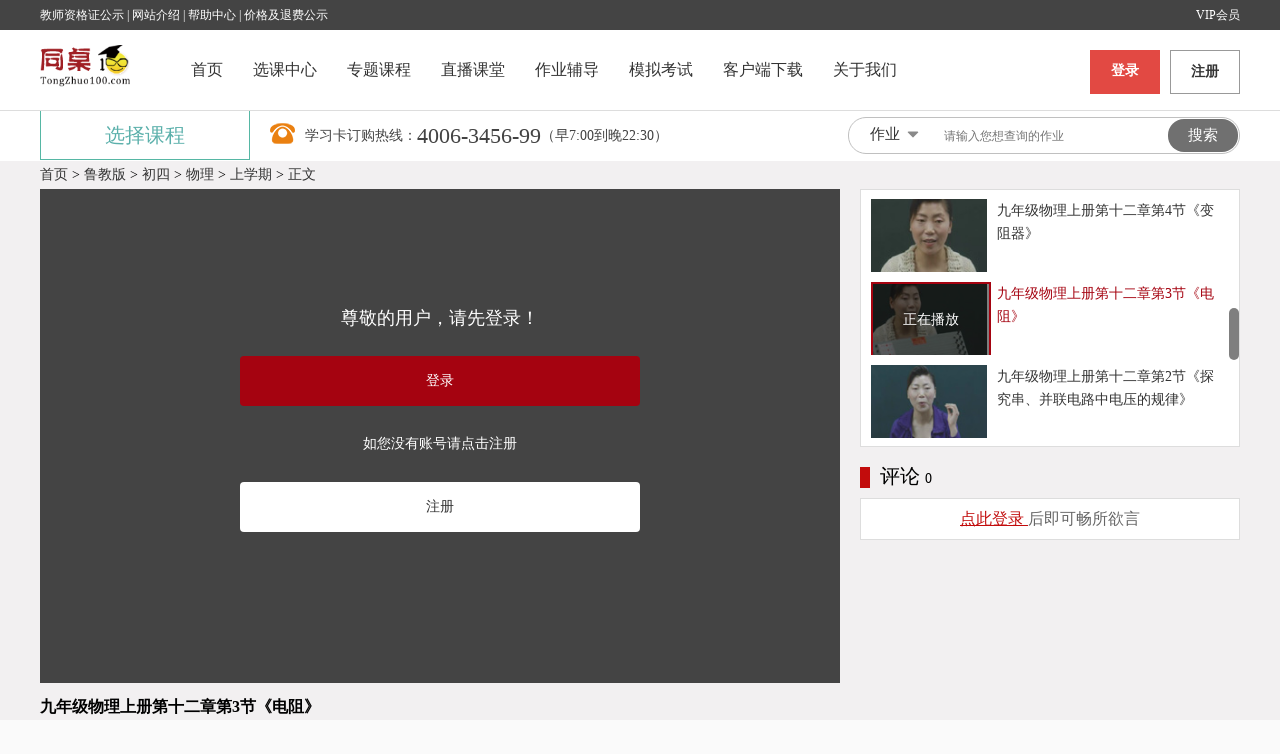

--- FILE ---
content_type: text/html; charset=UTF-8
request_url: https://www.tongzhuo100.com/v/2013-12/27146.html
body_size: 8873
content:
<!DOCTYPE html>
<html  style="background: #fafafa;">
<head>
    <meta http-equiv="Content-Type" content="text/html; charset=utf-8"/>
    <meta http-equiv="Content-Language" content="zh-CN"/>
	<meta name="renderer" content="webkit"/>
	<meta name="force-rendering" content="webkit"/>
	<meta http-equiv="X-UA-Compatible" content="IE=Edge,chrome=1"/>
	<meta name="keywords" content="小学,初中,高中,数学,语文,英语,物理,化学,在线学习">
	<meta name="description" content="同桌100学习网为中小学生,高中生提供语文,数学,英语,奥数等各学科同步教学视频辅导.其中涵盖北师大版,人教版等多个版本的同步课程.同桌100学习网是您24小时贴心家教.">
    <link rel="stylesheet" href="https://img10.tongzhuo100.com/css/h5ind.css"/>
    <link rel="stylesheet" href="https://img10.tongzhuo100.com/css/flexpaper.css"/>
    <script src="https://img11.tongzhuo100.com/js/jquery-1.7.2.min.js" type="text/javascript"></script>
    <script src="https://img9.tongzhuo100.com/js/traffic_count.js" type="text/javascript"></script>
    <script src="https://img11.tongzhuo100.com/js/jquery.nicescroll.min.js" type="text/javascript"></script><!--滚动条插件-->
    <script src="https://img9.tongzhuo100.com/js/jquery.cookie.js"></script>
	<script src="https://img9.tongzhuo100.com/ind/video.js"></script>
	<link href="https://img10.tongzhuo100.com/ind/video.css" rel="stylesheet">    
    <title>九年级物理上册第十二章第3节《电阻》 - 同桌100学习网</title>
</head>
<body >
<!--顶部导航-->
<link rel="stylesheet" href="https://img10.tongzhuo100.com/css/same.css?20180827" type="text/css"/>
<link rel="stylesheet" href="https://img10.tongzhuo100.com/css/zzsc.css?20180312" type="text/css"/>
<link rel="stylesheet" href="https://img9.tongzhuo100.com/common/css/asktime.css"/>
<!-- ie8,9兼容模式下JSON未定义 -->
<script type="text/javascript" src="https://img10.tongzhuo100.com/js/json2.js"></script>
<!--顶部导航-->
<div class="Header">
    <div class="headtop">
		<div class="headtop_m">
			<a href="https://www.tongzhuo100.com/culture_manage/jszz.html">教师资格证公示</a> |
			 <a href="https://www.tongzhuo100.com/menu/introduce.php">网站介绍 </a> | 
			 <a href="https://www.tongzhuo100.com/help/"> 帮助中心</a> | 
			<a href="https://www.tongzhuo100.com/culture_manage/price.html">价格及退费公示</a>
			<a href="https://www.tongzhuo100.com/online/index.php" style="float: right;">VIP会员</a>
			
		</div>
	</div>
    <div class="head">
        <div class="logo">
            <img src="https://img9.tongzhuo100.com/m_index/img/indeximg/logo.png" alt="同桌100学习网" />
        </div>
        <div class="list">
            <ul>
                <li><a href="//www.tongzhuo100.com/">首页</a></li>
                <li><a href="//www.tongzhuo100.com/video_show/video_select.shtml">选课中心</a></li>
                <li><a href="//www.tongzhuo100.com/topics/">专题课程</a></li>
                <li class='zbo'><a href="//www.tongzhuo100.com/tvlist/all/">直播课堂</a></li>
                <!-- <li><a id="navStudyReport" href="https://www.tongzhuo100.com/study_report/">学习记录</a></li> -->
                <li><a id="navHomeWorkHelp" href="//ask.tongzhuo100.com/">作业辅导</a></li>
                <!-- <li><a id="solo" target="_blank">专职家教</a></li> -->
                <li><a id="navExamination" href="//www.tongzhuo100.com/examination/">模拟考试</a></li>
                <!-- <li class='comic'><a href="https://www2.tongzhuo100.com/comic/">动漫产品</a></li> -->
                <!-- <li class='plannn'><a href="https://www.tongzhuo100.com/plan/">学习计划</a></li> -->
                <!-- <li class="coach"><a href="https://www.tongzhuo100.com/gold/goldvip.php">商城</a><span></span></li> -->
                <!-- <li class="coach"><a href="https://www.tongzhuo100.com/mall/">商城</a><span></span></li> -->
                <li><a href="//www.tongzhuo100.com/downloads/appdownload.html" id="clientDown">客户端下载</a></li>
                <li><a href="//www.tongzhuo100.com/about/index_new.html" id="aboutOur">关于我们</a></li>
            </ul>
        </div>
        <div class="loginreg" id="loginreg">
            <div id="nologinreg" style="display:none" >
            	<a class="login" href="https://www2.tongzhuo100.com/login/v/">登录</a>
                <a class="reg" href="https://www2.tongzhuo100.com/login/">注册</a>
            </div>
            <div class="loginreghidden" id="loginreghidden">
                <ul>
                    <li id="bg_state"><a href=""></a></li>
                    <li class="a2" id="a2"><a href="https://www.tongzhuo100.com/space/">个人中心</a></li>
                    <li class="a3"><a href="https://www.tongzhuo100.com/logout.php">退出</a></li>
                    <div style="clear:both"></div>
                </ul>
            </div>
           
             <div class="Popup"  id="Popup"  style="display: none;">
                <div class="Popupnone">
                    <div class="popupTop">
                        <img class="img" id="top_sphoto" src=""/>
                        <span id="top_nickname"></span>
                    </div>
                    <div class="money"></div>
                    <div  class="word_3">
		                <p class="Lasttime">你上次观看的课程是：</p>
		                <p class='classcon' ></p>
		                <p class='popbottom'><a>继续观看</a></p>
                    </div>
                    <div class="Eyehelp">
                    	<p class="aq">开启护眼后，可减少电脑屏幕 辐射对眼睛的伤害</p>
                    	<p class="as"><span></span></p>
                    </div>
                </div>
            </div>
        </div>
        <!--<a class="packet" href="https://www.tongzhuo100.com/red_packet/" target="_blank">
    		<img src="https://img9.tongzhuo100.com/img/red_packet/packet.gif" alt="同桌100现金红包">
    	</a>-->
    </div>
</div>
<!--搜索框-->

<div class="searchback">
    <div class="search">
        <div class="connect" id="a_delet_pointer">
            <div class="connectimg" id='dlie'><img src="https://img.tongzhuo100.com/img/phone.png"/></div>
            <div class="connect1">学习卡订购热线：</div>
            <div class="connect2">4006-3456-99</div>
            <div class="connect1">（早7:00到晚22:30）</div>
        </div>
        <div class="searchmain">
            <a class="Schoose">
                <span id="searchIndex" value="https://ask.tongzhuo100.com/global_search/tutor.php?titles=">作业</span>
                <img src="https://img.tongzhuo100.com/img/down.png" />
            </a>
            <div class="Slist">
                <a value='https://ask.tongzhuo100.com/global_search/tutor.php?titles='>作业</a>
                <a value='https://ask.tongzhuo100.com/global_search/examination.php?titles='>模考</a>
                <a value='https://ask.tongzhuo100.com/global_search/video.php?titles='>视频</a>
                <!-- <a value='https://ask.tongzhuo100.com/global_search/knowledge.php?titles='>知识点</a> -->
                <a value='https://ask.tongzhuo100.com/global_search/exercise.php?titles='>课后作业</a>
            </div>
            <div class="Sinput">
                <input type="text" id="searchs" placeholder="请输入您想查询的作业" alt="请输入您想查询的内容" />
            </div>
            <div class="Sbutton">
                <input type="button" value="搜索" onclick="return searchData();"/>
            </div>
        </div>
        <div class="index_selects">
            <div class="index_s11">
                <!--<img class="index_class_select" src="https://img.tongzhuo100.com/img/index_class_select.png" />-->
                <span>选择课程</span>
            </div>
            <div class="index_none">
                <div class="index_model" data_state="0">
                    <!--<span>选择年级</span>-->
                    <p>
                        <a href="https://www.tongzhuo100.com/primary/">小 学</a>
                        <a href="https://www.tongzhuo100.com/junior/">初 中</a>
                        <a href="https://www.tongzhuo100.com/high/"> 高 中</a>
                    </p>
                </div>
                <div class="index_model  index_model01" data_state="0">
                    <!--<span>同步课程</span>-->
                    <p>
                        <a href="https://www.tongzhuo100.com/upload/html/subject1/" class="writenone1">语 文</a>
                        <a href="https://www.tongzhuo100.com/upload/html/subject2/" class="writenone1">数 学</a>
                        <a href="https://www.tongzhuo100.com/english/" class="writenone1">英 语</a>
                        <a href="https://www.tongzhuo100.com/upload/html/subject5/" class="writenone1">物 理</a>
                    </p>
                    <p>
                        <a href="https://www.tongzhuo100.com/upload/html/subject6/" class="writenone1">化 学</a>
                        <a href="https://www.tongzhuo100.com/upload/html/subject11/" class="writenone1">生 物</a>
                        <a href="https://www.tongzhuo100.com/upload/html/subject4/" class="writenone1">政 治</a>
                        <a href="https://www.tongzhuo100.com/upload/html/subject7/" class="writenone1">历 史</a>
                    </p>
                    <p>
                        <a href="https://www.tongzhuo100.com/upload/html/subject8/" class="writenone9">地 理</a>
                        <a href="https://www.tongzhuo100.com/upload/html/symbol/" class="writenone1">音 标</a>
                        <a href="https://www.tongzhuo100.com/write/" class="writenone1" title="">作文</a>
                        <a href="//www.tongzhuo100.com/upload/html/problems/" class="writenone1">应用题</a>
                    </p>
                </div>
                <div class="index_model" data_state="0">
                    <p class="special">
                        <a href="https://www.tongzhuo100.com/upload/html/unit_review/" class="writenone2 middle_rise">单元复习</a>
                        <a href="https://www.tongzhuo100.com/upload/html/unit_review/" class="writenone2">期中复习</a>
                        <a href="https://www.tongzhuo100.com/upload/html/unit_review/" class="writenone2">期末复习</a>
                    </p>
                    <p class="special">
                        <a href="https://www.tongzhuo100.com/upload/html/sprint/primary.html" class="writenone10 middle_rise" title="">小升初冲刺</a>
                        <a href="https://www.tongzhuo100.com/upload/html/sprint/junior.html" class="writenone10" title="">中考冲刺</a>
                        <a href="https://www.tongzhuo100.com/upload/html/sprint/high.html" class="writenone10" title="">高考冲刺</a>
                    </p>
                </div> 
                <div class="index_model" data_state="0">
                    <p>                          
                        <a href="//ask.tongzhuo100.com/" class="writenone11">作业辅导</a>
                        <a href="//www.tongzhuo100.com/upload/html/small_course/" class="writenone11" >微课堂</a>
                        <a href="//www.tongzhuo100.com/tvlist/all/" class="writenone11 living" title="">直播课堂<span class="hot"></span></a>
                    </p>
                    <p>
                        <a href="//www.tongzhuo100.com/dictation/" class="writenone2" title="">生字听写</a>
                        <a href="//www.tongzhuo100.com/word/" class="writenone2" title="">单词听写</a>
                        <a href="//www.tongzhuo100.com/english/" class="writenone11" title="">英语专区</a>
                    </p>
                </div>
            </div>
        </div>
    </div>
</div>
<div class="bannartop"></div>
<!--注册登录轮播图-->

<!--登录头查询显示信息-->
<script type="text/javascript" src="https://img11.tongzhuo100.com/js/login_top.js?20161018"></script>

<!--导航栏特效-->
<!-- <script type="text/javascript" src="https://img11.tongzhuo100.com/js/nav.js?201805091839"></script> -->
<!--搜索功能-->
<script type="text/javascript" src="https://img11.tongzhuo100.com/js/common_top.js?20210412 "></script>
<!--消息相关 开始-->
<script type="text/javascript" src="https://img9.tongzhuo100.com/js/socket/swfobject.js"></script>
<script type="text/javascript" src="https://img9.tongzhuo100.com/js/socket/web_socket.js"></script>
<script type="text/javascript" src="https://img9.tongzhuo100.com/js/socket/ws_message_20200331.js"></script>
<script type="text/javascript" src="https://img9.tongzhuo100.com/common/asktime_20200416.js"></script>
<script>
	$('#solo').click(function(){
		$('#a1').doPause();
		console.log(1);
    })
    $('#loginreghidden ul').on('click','.a3',function(){
        var _index = sessionStorage.getItem('index');
        if( _index > -1){
            sessionStorage.removeItem('index');
        }
    })
</script>
<!--消息相关 结束-->


<!--内容区-->
<div class="video_D">
		<input type="hidden" id="system" value="pc">
		<!-- 当前运行环境 -->
    <p><a href="https://www.tongzhuo100.com/">首页</a> > <a href='http://www.tongzhuo100.com/version/7.html'>鲁教版</a> > <a href='http://www.tongzhuo100.com/primary/junior.shtml'>初四</a> > <a href='http://www.tongzhuo100.com/subject5/'>物理</a> > <a href='#'>上学期</a> > <a href='#'>正文</a></p>
	<input type="hidden" id="parameter"  is_hls="1"  sdate="1388027985" CheckFree="0" clientnames2011="1DMM0AKNGN.mp4" playsurl2011="http://v15.tongzhuo100.com/files2/junior/thirteen/" />
    <div class="video_D_left">
		<div class="h5video"   state="2">
			<div style="text-align:center;" class="V-video upidse">
				<video id="myVideo" width="800"  class="video-js" controls data-setup='{}' ></video>
			</div>
			<script>
				videojs('myVideo', {playbackRates: [0.5, 1, 1.2,1.5, 2]});
			</script>
			<div class="video_D_video" style="width:800px;height:660px;display: none;"  state="2"></div>
			<!--结束-->
			
		</div>
		<!--收藏-->
		<input type="hidden" id="unLogin" name="unLogin" value=0 />
        <input id="videoId" type="hidden" value="27146"/>
        <input id="videoTitle" type="hidden" value="九年级物理上册第十二章第3节《电阻》"/>
        <input id="sdate" type="hidden" value="1388027985"/>

		<h3 style="margin-top: 10px;">九年级物理上册第十二章第3节《电阻》</h3>
        <div class="vidMin">
        	<div class="vidMin01">
        		<a class="pra"  value="100001" flag_thumb="0"  >点赞</a>
	            <a class="coll" flag_collection="0"  > 收藏 </a>
	            <a class="ping"  >评价 </a>
	            <a class="speed" id="test">测速</a>
	            <div id="result"></div>
	            <div class="tzshare" > <a class="more">分享</a></div>
				<script>
					if ($.cookie("user_per_id")) {
						var pch = $.cookie("user_per_id");
					} else {
						pch = '';
					}
					var system = $("#system").val();
					var ad_title = getAdTitle();
					var shareurl='https://m.tongzhuo100.com/join_link.php?url=https://m.tongzhuo100.com?channel='+pch+'&p_ch='+pch+'&share_terrace=' + system + '&ad_title=' + ad_title;
					var sharepic="https://img9.tongzhuo100.com/m_index/img/indeximg/fc.png"
					/**
    				 * 从url中获取广告页id
    				 * @returns {number}
    				 */
    				function getAdTitle() {
    				    // 当前广告页的链接
    				    var ad_url = location.href;
    				    // 正常通过广告位访问的广告页链接最后一个参数是ad_title
    				    // 如果没有广告页参数则不统计
    				    var index = ad_url.lastIndexOf('ad_title=');
    				    if (index > 0) {
    				        // 有广告页参数
    				        var ad_title = ad_url.substr(index+9);
    				        ad_title = parseInt(ad_title);
    				        // 广告id 1 number 2 > 0 3 整型 才统计
    				        if (typeof ad_title == 'number' && ad_title > 0 && parseInt(ad_title) == ad_title) {
    				            return ad_title;
    				        }
    				    }
    				    return 0;
    				}
				</script>
				<script type="text/javascript" src="https://img.tongzhuo100.com/js/tzshare.js"></script>
        	</div>
            <a href="https://ask.tongzhuo100.com/" target="_blank" class="vidMin02">课堂提问</a>
        </div>
        <ul class="video_b_s">
			                        
            <li class="li05">本节重点</li>
			            	<li class="li06">主讲老师</li>
			        </ul>
        <div class="main">

				        <!--********************************************************课后作业 开始********************************************************-->
						<!--********************************************************同步作业********************************************************-->
						<!--********************************************************本节重点********************************************************-->
			<div class="waitFor">
                                	<p>此内容正在抓紧时间编辑中，请耐心等待</p>
                
             </div>
             <!--********************************************************老师********************************************************-->
			                <div class="teacherProfile">
                	<div class="teacherProfile_left">
                        <img src="https://www.tongzhuo100.com/upload/icon/401c3ef92921021c664f9a46d561477f.jpg"/>
                    </div>
                    <div class="teacherProfile_right">
                    	<p class="name">闫老师</p>
                        <p class="profileTitle">女，中教高级职称</p>
                        <p class="profileCon">
                            优秀教师，高级教师职称。教学功底扎实，教学经验丰富，对知识体系有深厚的了解。
                        </P>
                    </div>
                </div>
			        </div>
    </div>

    <div class="video_D_right">
        <div class="video_D_select">
                       		<div class="videolist">
				            											<a class="VDS212" href="https://www.tongzhuo100.com/v/2013-12/27154.html">
							<div class="timg">
								<img  src="https://image.tongzhuo100.com/video/0ceb7585d53aa53d843daa2ea59d5b0c.jpg" alt="" title="九年级物理上册第十四章第5节《焦耳定律》"/>
								<div class="shade"></div>
							</div>
							<p class="titlw">九年级物理上册第十四章第5节《焦耳定律》</p>
						</a>
																				<a class="VDS212" href="https://www.tongzhuo100.com/v/2013-12/27153.html">
							<div class="timg">
								<img  src="https://image.tongzhuo100.com/video/bdc1d72e94e0c1d7f094fb56d82c578c.jpg" alt="" title="九年级物理上册第十四章第4节《测量小灯泡的电功率》"/>
								<div class="shade"></div>
							</div>
							<p class="titlw">九年级物理上册第十四章第4节《测量小灯泡的电功率》</p>
						</a>
																				<a class="VDS212" href="https://www.tongzhuo100.com/v/2013-12/27152.html">
							<div class="timg">
								<img  src="https://image.tongzhuo100.com/video/f92c9e77c1d4cb6c50b8b94abc34e57e.jpg" alt="" title="九年级物理上册第十四章第3节《电功率》"/>
								<div class="shade"></div>
							</div>
							<p class="titlw">九年级物理上册第十四章第3节《电功率》</p>
						</a>
																				<a class="VDS212" href="https://www.tongzhuo100.com/v/2013-12/27151.html">
							<div class="timg">
								<img  src="https://image.tongzhuo100.com/video/0d4f74d17a1e2af5589e9b284b33f42a.jpg" alt="" title="九年级物理上册第十四章第1、2节《电能、电功》"/>
								<div class="shade"></div>
							</div>
							<p class="titlw">九年级物理上册第十四章第1、2节《电能、电功》</p>
						</a>
																				<a class="VDS212" href="https://www.tongzhuo100.com/v/2013-12/27150.html">
							<div class="timg">
								<img  src="https://image.tongzhuo100.com/video/ea8ceaa2ac92b9a6b5a060d687446173.jpg" alt="" title="九年级物理上册第十三章第3节《测量电阻》"/>
								<div class="shade"></div>
							</div>
							<p class="titlw">九年级物理上册第十三章第3节《测量电阻》</p>
						</a>
																				<a class="VDS212" href="https://www.tongzhuo100.com/v/2013-12/27149.html">
							<div class="timg">
								<img  src="https://image.tongzhuo100.com/video/9f8be20c6230fd395a0529465f3a283f.jpg" alt="" title="九年级物理上册第十三章第2节《欧姆定律及其应用》"/>
								<div class="shade"></div>
							</div>
							<p class="titlw">九年级物理上册第十三章第2节《欧姆定律及其应用》</p>
						</a>
																				<a class="VDS212" href="https://www.tongzhuo100.com/v/2013-12/27148.html">
							<div class="timg">
								<img  src="https://image.tongzhuo100.com/video/c3836b348667e83a666c615f38378a12.jpg" alt="" title="九年级物理上册第十三章第1节《探究电流与电压、电阻的关系》"/>
								<div class="shade"></div>
							</div>
							<p class="titlw">九年级物理上册第十三章第1节《探究电流与电压、电阻的关系》</p>
						</a>
																				<a class="VDS212" href="https://www.tongzhuo100.com/v/2013-12/27147.html">
							<div class="timg">
								<img  src="https://image.tongzhuo100.com/video/5c9bc95a95af982dced27b99f10c61be.jpg" alt="" title="九年级物理上册第十二章第4节《变阻器》"/>
								<div class="shade"></div>
							</div>
							<p class="titlw">九年级物理上册第十二章第4节《变阻器》</p>
						</a>
																				<a class="VDS212" id="VDS212">
							<div class="timg">
								<img  src="https://image.tongzhuo100.com/video/81fdc7cd9eef44bdf32d0df34e58d91c.jpg" alt="" title="九年级物理上册第十二章第3节《电阻》"/>
								<span class="dw" style="border: 2px solid #a50310;">正在播放</span>
							</div>
						   <p class="titlw" style="color: #a50310;"> 九年级物理上册第十二章第3节《电阻》</p>
						 </a>
																				<a class="VDS212" href="https://www.tongzhuo100.com/v/2013-12/27145.html">
							<div class="timg">
								<img  src="https://image.tongzhuo100.com/video/4a4ebfbee15752178c928d553101c2b5.jpg" alt="" title="九年级物理上册第十二章第2节《探究串、并联电路中电压的规律》"/>
								<div class="shade"></div>
							</div>
							<p class="titlw">九年级物理上册第十二章第2节《探究串、并联电路中电压的规律》</p>
						</a>
																				<a class="VDS212" href="https://www.tongzhuo100.com/v/2013-12/27144.html">
							<div class="timg">
								<img  src="https://image.tongzhuo100.com/video/a4fcc395574905a0622a87561df971e1.jpg" alt="" title="九年级物理上册第十二章第1节《电压》"/>
								<div class="shade"></div>
							</div>
							<p class="titlw">九年级物理上册第十二章第1节《电压》</p>
						</a>
																				<a class="VDS212" href="https://www.tongzhuo100.com/v/2013-12/27143.html">
							<div class="timg">
								<img  src="https://image.tongzhuo100.com/video/e83d7f6b4a77e9f3726109abbfee1e4a.jpg" alt="" title="九年级物理上册第十一章第4节《电流的测量》"/>
								<div class="shade"></div>
							</div>
							<p class="titlw">九年级物理上册第十一章第4节《电流的测量》</p>
						</a>
																				<a class="VDS212" href="https://www.tongzhuo100.com/v/2013-12/27142.html">
							<div class="timg">
								<img  src="https://image.tongzhuo100.com/video/25fa71be7a3603d95d27c7e371576fdf.jpg" alt="" title="九年级物理上册第十一章第3节《串联和并联》"/>
								<div class="shade"></div>
							</div>
							<p class="titlw">九年级物理上册第十一章第3节《串联和并联》</p>
						</a>
																				<a class="VDS212" href="https://www.tongzhuo100.com/v/2013-12/27141.html">
							<div class="timg">
								<img  src="https://image.tongzhuo100.com/video/7bdef84fc7513d9c59c26069e34e0376.jpg" alt="" title="九年级物理上册第十一章第2节《电流和电路》"/>
								<div class="shade"></div>
							</div>
							<p class="titlw">九年级物理上册第十一章第2节《电流和电路》</p>
						</a>
																				<a class="VDS212" href="https://www.tongzhuo100.com/v/2013-12/27140.html">
							<div class="timg">
								<img  src="https://image.tongzhuo100.com/video/31e20f09d52b12321db2f90fed4336c2.jpg" alt="" title="九年级物理上册第十一章第1节《电荷 摩擦起电》"/>
								<div class="shade"></div>
							</div>
							<p class="titlw">九年级物理上册第十一章第1节《电荷 摩擦起电》</p>
						</a>
									            </div> 
            <script>
            	$(".videolist").niceScroll({
            		cursorborder:"",//滚动条描边
            		cursorcolor:"#000",//滚动条颜色
            		boxzoom:true,
            		cursorwidth: "10px",
            		//background: "#ddd",//轨道背景色
            		cursoropacitymax:0.5,
            		autohidemode: false, // 不隐藏,
            	});
            </script>
            <p class="plun">评论<span></span></p>
            	
            <div class="VD_pingluns_text">
	            <textarea  name="forumcontens" id="forumcontens" placeholder="在此输入心得...(最多输入120字)" maxlength="120" class="pinglun_input"  oninput="Verification(this)"  onporpertychange="Verification(this)"></textarea>
	            <input name="titleid" id="titleid" type="hidden" value="27146"/>
	            <input name="ping" type="hidden" id="ping" value="0"/>
	            <input type="submit" name="C5" id="C5" value="评论" class="pinglun_button"/>
	        </div>
	        <p class="noden"><a href="https://www2.tongzhuo100.com/login/v/?url=https://www.tongzhuo100.com/v/2013-12/27146.html">点此登录 </a>后即可畅所欲言</p>
	        <div id="VDpinglun" class="video_D_pinglun clearboth">
	            
				<div class="Page">
					<a class="PageT">当前第<b class="current_page"> 1 </b>页/共<span class="total"></span>页</a>
					<a  class="PageS prev">上一页</a>
					<a  class="PageS next">下一页</a>
				</div>

	        </div>

        </div>
    </div>
 </div>   
    	
    <!--底部-->
<div class="bottom">
	<input type="hidden" id="system" value="pc">
	<iframe src="/downloads/check_type.php?method=web" id="typeFrame" style="display: none;"></iframe>
	<p class="bot_p">
		<span><a href="https://www.tongzhuo100.com/about/contactus.html">联系我们</a></span>
		<!-- <span><a href="https://www.tongzhuo100.com/Jion/">成为合伙人</a></span> -->
		<span><a href="https://www.tongzhuo100.com/about/#item4">版权说明</a></span>
		<span><a href="https://www.tongzhuo100.com/help/">帮助中心</a></span>
		<span><a href="javascript:;" onclick="videoConsult()" rel="nofollow">在线客服</a></span>
	</p>
	<div  class="bot_line" >
		<p ></p>
		<p ></p>
	</div>
	<p><a>©</a>2016  同桌100  All Rights Reserved</p>
</div>
<script type="text/javascript" src="https://img9.tongzhuo100.com/js/normal.js?201607041600"></script>
<script type="text/javascript" src="//img9.tongzhuo100.com/js/jquery.qrcode.min.js"></script>
<script src="https://img9.tongzhuo100.com/js/zzsc.js?20180312"></script>
<script type="text/javascript">
	// 0.5s后 若检测为windows环境 更换windows的下载码
    setTimeout(function () {
        if ($("#system").val() == "windows") {
            showhbCode();
        	// 判断页面是否有登录表单登录输入框
        	if ($("#nowSys").length > 0) {
        		$("#nowSys").val("windows");
        	}
        }
    }, 500);
	// 加载右侧边栏方法下载码函数
    function showhbCode() {
      $('#hbcode').html("");
      $('#hbcode').qrcode({
        width: 86,
        height: 86,
        text: "http://www.tongzhuo100.com/QR_code.php?method="+$("#system").val()
      });
      $('#hbcode canvas').css("margin","7px");
      $("#hbcodeP").show();
    }
</script>
    <!-- 视频评价 -->
    <div class="evaluate" style="display:none">
        <div class="eva-close">&times;</div>
        <div class="eva-title">
            <div class="eva-tit">为本视频评价一下</div>
        </div>
        <div class="eva">
            <dl class="eva1">
                <dt name="effect">授课效果：</dt>
                <dd>
                    <img src="https://img.tongzhuo100.com/img/evaluated/notevaluated.png" alt="毫无作用">
                    <p>毫无作用</p>
                </dd>
                <dd>
                    <img src="https://img.tongzhuo100.com/img/evaluated/notevaluated.png" alt="用处不大">

                   <p>用处不大</p>
                </dd>
                <dd>
                    <img src="https://img.tongzhuo100.com/img/evaluated/notevaluated.png" alt="效果一般">
                    <p>效果一般</p>
                </dd>
                <dd>
                    <img src="https://img.tongzhuo100.com/img/evaluated/notevaluated.png" alt="有帮助">
                    <p>有帮助</p>
                </dd>
                <dd>
                    <img src="https://img.tongzhuo100.com/img/evaluated/notevaluated.png" alt="非常有效">
                    <p>非常有效</p>
                </dd>
            </dl>
            <dl class="eva2">
                <dt name="frame">视频画面：</dt>
                <dd>
                    <img src="https://img.tongzhuo100.com/img/evaluated/notevaluated.png" alt="粗糙">
                    <p>粗糙</p>
                </dd>
                <dd>
                    <img src="https://img.tongzhuo100.com/img/evaluated/notevaluated.png" alt="有些模糊">
                    <p>有些模糊</p>
                </dd>
                <dd>
                    <img src="https://img.tongzhuo100.com/img/evaluated/notevaluated.png" alt="画质一般">
                    <p>画质一般</p>
                </dd>
                <dd>
                    <img src="https://img.tongzhuo100.com/img/evaluated/notevaluated.png" alt="清晰">
                    <p>清晰</p>
                </dd>
                <dd>
                    <img src="https://img.tongzhuo100.com/img/evaluated/notevaluated.png" alt="画面精美">
                    <p>画面精美</p>
                </dd>
            </dl>
            <dl class="eva3">
                <dt name="voice">讲课声音：</dt>
                <dd>
                    <img src="https://img.tongzhuo100.com/img/evaluated/notevaluated.png" alt="嘈杂不清">
                    <p>嘈杂不清</p>
                </dd>
                <dd>
                    <img src="https://img.tongzhuo100.com/img/evaluated/notevaluated.png" alt="不太清晰">
                    <p>不太清晰</p>
                </dd>
                <dd>
                    <img src="https://img.tongzhuo100.com/img/evaluated/notevaluated.png" alt="音质一般">
                    <p>音质一般</p>
                </dd>
                <dd>
                    <img src="https://img.tongzhuo100.com/img/evaluated/notevaluated.png" alt="发音清楚">
                    <p>发音清楚</p>
                </dd>
                <dd>
                    <img src="https://img.tongzhuo100.com/img/evaluated/notevaluated.png" alt="悦耳动听">
                    <p>悦耳动听</p>
                </dd>
            </dl>
            <textarea name="proposal" id="proposal" cols="30" rows="10" placeholder="此处填写您的宝贵意见，我们将收集并努力改进！"></textarea>
            <input class="eva-flash" type="submit" value="完成评价">
        </div>
    </div>
    <div id="float_img" style="position:fixed; left:50%; top:20%;z-index: 10;"><img src="" style="display: none;" /></div>
    <script type="text/javascript" src="https://img9.tongzhuo100.com/js/play.js?0827"></script>
	<script type="text/javascript" src="https://img.tongzhuo100.com/js/exercise.js"></script>
<script>
	(function(){
		AAjaxData("//www.tongzhuo100.com/index/ad_title_other.php", "get", {position:1}, false, 2);//添加广告位
	})()
</script>
</body>
</html>

--- FILE ---
content_type: text/html; charset=UTF-8
request_url: https://www.tongzhuo100.com/index/ad_title.php
body_size: 412
content:
  {"code":200,"data":[{"id":"137","ad_name":"PC\u7aef\u5546\u57ce","ad_img_pc":"https:\/\/upload.tongzhuo100.com\/Tz\/f\/2\/29e50ed6c854bd6479ab6f50f1ba42f2.jpg","ad_img_hd":"","ad_links_pc":"http:\/\/www.tongzhuo100.com\/mall\/index.php?ad_title=137","ad_links_hd":"","is_online":"1","appurl":"0"}]}

--- FILE ---
content_type: text/css
request_url: https://img10.tongzhuo100.com/css/h5ind.css
body_size: 10166
content:
.brackets_replace{color:#c20c0c}.ptd_subject_li,.ptd_input_li{border-bottom:1px solid #ababab;margin-bottom:20px}.vjs-progress-control{left:0}.new100content{width:1200px;height:auto;margin:0 auto;position:relative}.video_S{width:1200px;height:auto;margin:0 auto;background:white}.video_S .video_S_t{height:50px;line-height:50px;font-size:16px;color:#333}.video_S .vs_type{padding:7px 10px;border:1px solid #1fa4c7;color:#1fa4c7;margin:0 5px;display:none}.video_S .video_Select{width:1188px;margin:0 auto;height:auto;border:1px solid #1fa4c7}.video_S .video_Select_t{width:100%;background:#1fa4c7;height:40px;padding-top:1px;position:relative}.video_Select_t input[type=text]{border:0;position:absolute;top:0;right:80px;height:40px;width:300px;text-indent:10px;line-height:40px}.video_Select_t input[type=button]{border:0;position:absolute;top:0;right:0;height:40px;background:#1fa4c7;width:80px;color:white;font-size:16px}.video_S .video_Select_t a{display:inline-block;*float:left;width:115px;height:42px;line-height:42px;font-size:18px;color:#fff;background:#767676;text-align:center;position:relative;top:-2px;cursor:pointer;margin-right:10px}.video_S .video_Select_t .kejian{width:188px}.boxbgf8 .video_S .video_Select{width:1200px}.boxbgf8 .video_S .video_Select_t .selected{background:#767676}.boxbgf8 .video_S .video_Select_t .selected:hover{background:#d97a36}.boxbgf8 .video_S .video_Select_t .kejian{background:#d97a36}.boxbgf8 .video_S .Snoanswers_l{border-top:0}.video_S .video_Select_t a:hover{background:#d97a36}.video_S .video_Select_t a:first-child{position:relative}.video_S .video_Select_t .selected{display:inline-block;width:115px;height:42px;line-height:42px;font-size:18px;color:#fff;background:#d97a36;text-align:center;position:relative;top:-2px}.none{display:none}.video_S .video_Select_m{width:100%;height:auto}.video_S .video_Select_m2{width:100%;height:auto}.video_Select_mq{width:100%;overflow:hidden}.video_S .video_Select_mq_l{text-align:center;width:87px;background:#fffff3;float:left;font-size:16px;color:#333;margin:3px 0}.video_S .video_Select_mq_r{float:left;width:1099px;border-bottom:1px solid #1fa4c7;border-left:1px solid #1fa4c7;overflow:hidden;padding:3px 0}.video_S .video_Select_mq_r a{cursor:pointer;border-radius:5px;display:block;width:80px;float:left;text-align:center}.video_S .video_Select_mq_r a:first-child{width:50px;margin-right:5px}.video_S .video_Select_mq_r a:hover{background:#ffa86a;color:#fff}.video_S .video_Select_mq_r2{float:left;width:1100px;height:36px;border-bottom:1px solid #1fa4c7;line-height:36px}.video_S .video_Select_mq_r2 a{cursor:pointer;margin-left:10px;padding:6px;border-radius:5px}.video_S .video_Select_mq_r2 a:hover{background:#ffa86a;color:#fff}.video_S .video_Select_mq_last div{border-bottom:none !important}.video_S .select_button{margin-top:30px;width:100%;text-align:center;height:auto}.video_S .select_button input{width:200px;height:50px;line-height:50px;font-size:16px;color:white;background:#1fa4c7;border:0;border-radius:5px}.video_S .video_Select_mq_r .a_on_vs{background:#d97a36;color:#fff}.video_S .video_Select_main{font-family:"微软雅黑";padding:10px;width:1180px;height:auto;font-size:16px}.video_S .video_Select_mainT{width:100%;height:auto;padding-bottom:5px;border-bottom:1px solid #d2d2d2}.video_S .video_Select_mainT span{color:#1fa4c7}.video_S .video_Select_mainM{padding:20px;width:1140px;height:auto;min-height:600px;position:relative}.video_S .video_Select_mainMM{width:1175px;margin-left:-35px;height:auto}.video_S .video_Select_mainMM>p{margin-left:14px}.video_S .VS_MMm{margin-left:35px;margin-bottom:20px;width:200px;height:auto;position:relative;float:left}.video_S .VS_MMm_img{width:200px;height:125px}.video_S .VS_MMm_img img{width:200px;height:125px;z-index:-1}.video_S .VS_MMm_img p{position:relative;width:195px;padding-right:5px;height:22px;background:url(../img/bottombav.png);margin-top:-22px;#margin-top:-27px;line-height:22px;color:white;text-align:right;text-indent:5px;font-size:12px;z-index:2}.video_S .VS_MMm>h3{color:#333;font-size:14px;font-weight:normal;line-height:25px;height:50px;width:100%;overflow:hidden}.video_S .VS_MMm>p{font-size:12px;color:#707070}.video_S .VS_MMm>p>a{color:#a50310;font-size:14px;float:right;cursor:pointer}.video_S .VS_MMm>p>span{float:left}.video_S .VS_MMm:hover .VS_MMm_hideplay{display:block}.video_S .VS_MMm_hideplay{display:none;position:absolute;left:0;top:0;cursor:pointer}.video_S .video_Select_C *{vertical-align:middle}.video_S #page{border:0;background:0}.video_S .video_Select_C{text-align:center;font-family:"宋体"}.video_S .video_Select_C>a{display:inline-block;padding:0 7px;cursor:pointer}.video_S .video_Select_C .vs_pre{background:#1fa4c7;color:white}.video_S .video_Select_C .vs_next{background:#d97a36;color:white}.video_S .video_Select_C .vs_SCon{background:#1fa4c7;color:white;border-radius:5px}.video_S .video_Select_C input[type=text],.video_S .video_Select_C input[type=number]{height:24px;width:44px;line-height:24px;text-align:center}.video_S .video_Select_C input[type=button]{width:62px !important;height:26px !important;color:white !important;padding:0 !important;line-height:26px !important;background:#1ea5c7 !important}.loginsingle{width:100%;height:100%;min-height:850px;min-width:1200px;margin:0 auto;padding:0;overflow:hidden}.loginsingle>img{width:100%;min-height:850px;padding:0}.loginsingle .loginsingle_mian{position:absolute;top:0;width:1200px;margin:0 auto;height:auto;left:50%;margin-left:-600px}@media only screen and (max-width:1200px){.loginsingle .loginsingle_mian{position:absolute;top:0;width:1200px;margin:0 auto;height:auto;left:0}}.loginsingle .loginsingle_M{width:410px;height:740px;float:right;background:url(../img/whitepercent13.png);text-align:center}.loginsingle .loginsingle_M_img{width:340px;margin-top:50px;margin-bottom:50px}.loginsingle .loginsingle_M1_m{width:300px;height:auto;margin:0 auto}.loginsingle .loginsingle_M1_m>p{text-align:left;color:white;font-size:16px;font-family:"微软雅黑";text-indent:20px}.loginsingle .loginsingle_user,.loginsingle .loginsingle_password,.loginsingle .loginsingle_submit{width:300px;border:0;line-height:50px;height:50px;border-radius:50px;behavior:url(ie-css3.htc);background:url(../img/logininput.png) no-repeat}.loginsingle .loginsingle_user input,.loginsingle .loginsingle_password input{width:240px;border:0;height:18px;line-height:18px;margin-top:15px;#margin-top:0}.loginsingle .loginsingle_user input:-webkit-autofill,.loginsingle .loginsingle_password input:-webkit-autofill{background-color:white !important}.loginsingle .loginsingle_user input:focus,.loginsingle .loginsingle_submit input:focus,.loginsingle .loginsingle_password input:focus{outline:0}.loginsingle .loginsingle_submit{background:url(../img/logininput2.png) no-repeat;margin-top:40px}.loginsingle .loginsingle_M1_m .login_reg{margin:0;padding:0;text-align:center;font-size:14px;height:50px;line-height:66px}.login_reg_a{text-decoration:underline}.login_reg_a:hover{color:#ec940e}.loginsingle .loginsingle_submit input{border:0;background:0;height:50px;font-size:16px;color:white;font-family:"微软雅黑";width:260px;cursor:pointer}.loginsingle .loginsingle_M1_mb{width:150px;height:50px;line-height:50px;color:white;float:left;text-align:left;text-indent:35px}.loginsingle .loginsingle_M1_mb *{vertical-align:middle}.loginsingle .loginsingle_M1_mb a{color:white;cursor:pointer}.loginsingle .loginsingle_M2{width:2000px;height:50px;line-height:48px;text-align:right;background:url(../img/percent40.png);position:absolute;right:1740px;top:440px;color:white;font-family:"微软雅黑";font-size:20px}.loginsingle .loginsingle_M2 span{margin:0 15px}.loginsingle .loginsingle_MB{width:100%;color:white;position:absolute;bottom:-105px;left:0}.loginsingle .loginsingle_MB p{font-size:12px;color:#777}.loginsingle .loginsingle_MB p a{color:#777;font-size:12px;margin:0 10px}.loginsingle .loginsingle_MB p a:hover{color:white}.video_D{width:1200px;margin:0 auto}.video_D:after{content:'';display:block;clear:both}.video_D .video_D_left{width:800px;float:left}.video_D .video_D_left .video_D_video{width:800px;height:auto;background:#444;clear:both;position:relative}.video_D .vidMin{margin:10px 0;color:#333;position:relative}.video_D .vidMin:after{content:'';clear:both;display:block}.video_D .vidMin .vidMin01{height:38px;line-height:38px;width:630px;float:left;border:1px solid #ddd;background:white;font-size:14px;padding-left:18px;position:relative}.video_D .vidMin .vidMin02{float:right;color:#fff;background:#c20c0c;width:140px;height:40px;line-height:40px;text-align:center;font-size:16px;border-radius:4px}.video_D .vidMin .vidMin01>a{padding-left:20px;cursor:pointer;margin-right:15px}.video_D .vidMin .vidMin01>a:hover{color:#c20c0c}.video_D .vidMin .vidMin01 a.pra{background:url(http://img10.tongzhuo100.com/img/ind/ind.png) no-repeat center left}.video_D .vidMin .vidMin01 a.coll{background:url(http://img10.tongzhuo100.com/img/ind/ind01.png) no-repeat center left}.video_D .vidMin .vidMin01 a.ping{background:url(http://img10.tongzhuo100.com/img/ind/ind02.png) no-repeat center left}.video_D .vidMin .vidMin01 a.speed{background:url(http://img10.tongzhuo100.com/img/ind/ind10.png) no-repeat center left}.video_D .vidMin .vidMin01 a.pra:hover{background:url(http://img10.tongzhuo100.com/img/ind/ind_cur.png) no-repeat center left}.video_D .vidMin .vidMin01 a.coll:hover{background:url(http://img10.tongzhuo100.com/img/ind/ind01_cur.png) no-repeat center left}.video_D .vidMin .vidMin01 a.ping:hover{background:url(http://img10.tongzhuo100.com/img/ind/ind02_cur.png) no-repeat center left}.video_D .vidMin .vidMin01 a.speed:hover{background:url(http://img10.tongzhuo100.com/img/ind/ind10_cur.png) no-repeat center left}#flashContent .tup{position:absolute;line-height:24px;bottom:45px;z-index:10;right:20px;font-size:16px;color:#fff;background:rgba(0,0,0,0.8);border-radius:10px;padding:15px;width:250px}#flashContent .tup img{position:absolute;bottom:-7px;right:33px}#flashContent .tup b{position:absolute;top:0;right:8px;font-size:14px;color:#fff;cursor:pointer}.video_D .vidMin .tzshare{display:inline-block}.video_D .vidMin .tzshare .more{cursor:pointer;float:none !important;background:url(http://img10.tongzhuo100.com/img/ind/ind03.png) no-repeat center left !important;padding-left:20px !important}.video_D .vidMin .tzshare .more:hover{color:#c20c0c;opacity:1 !important;background:url(http://img10.tongzhuo100.com/img/ind/ind03_cur.png) no-repeat center left !important}.ptd_input_li .horizontal_line_replace{border-bottom:1px solid #9f1f24;padding:5px 11px;display:inline-block;color:#9f1f24;min-width:34px;min-height:34px;text-align:center;cursor:pointer;display:-moz-inline-box;position:relative}.ptd_input_li .horizontal_line_replace i{font-size:18px;display:none;font-style:normal;background:#dbf9d9;border:1px solid #bef6ba;padding:0 5px}.video_D_left .main{padding:20px;border:1px solid #d8d8d8;width:758px;height:auto;background:white;font-size:12px;color:#444}.video_D_left .main>div{display:none}.main .waitFor{padding:30px 0}.main .waitFor>p{text-align:center}.video_D_left_m4{text-align:center}.video_D_left_m4 span{display:inline-block;*float:left;width:115px;height:42px;line-height:42px;font-size:18px;color:#fff;background:#767676;text-align:center;position:relative;top:-2px;cursor:pointer;margin-right:10px}.video_D_left_m4 span.select{color:#fff;background:#d97a36}.m4_file_area{width:auto;height:40px;font-size:14px;font-family:宋体;margin:20px 30px 20px 20px !important}.m4_file_area a.pic_word{margin-left:180px;width:300px;height:40px;background:#eee;display:inline-block;float:left;line-height:40px;cursor:pointer;margin-top:12px}.m4_file_area a.pic_word img{float:left;width:20px;height:24px;margin:8px 10px}.m4_file_area a.pic_word p{float:left;width:239px;height:32px;line-height:16px;margin:4px 5px;padding-left:10px;border-left:1px solid #444;word-break:break-all;color:#444;overflow:hidden}.m4_file_area a.word_load{margin-top:12px;display:inline-block;*float:left;width:40px;height:40px;line-height:40px;color:white;text-align:center;background:#009cae !important;margin-left:10px;border-radius:3px;cursor:pointer}.m4_practice_test,.m4_knowledge_point{display:inline-block;*float:left;width:115px;height:42px;line-height:42px;font-size:18px;color:#fff;background:#767676;text-align:center;position:relative;top:-2px;cursor:pointer;margin-right:20px}.video_D .video_D_left h2{color:#444;font-size:18px;font-family:"微软雅黑";height:55px;line-height:55px}.video_D .video_D_left h2 span{margin-right:20px;cursor:pointer}.video_D .video_D_left h2 span:hover{color:#a50310}.video_D .video_D_left h2 *{vertical-align:middle;font-weight:normal}.video_D .video_D_left h2 img{margin:0 10px 0 3px}.video_D_left_m3{height:500px}.video_D .video_D_left_m2 h3{font-weight:normal}.video_D .video_D_left_m2 h4{font-weight:normal}.video_D .video_D_left_m2 p{text-indent:24px}.video_D .video_D_right{width:380px;height:auto;float:left;margin-left:20px}.video_D .video_D_ppt{width:750px;height:500px;background:#444;position:relative}.video_D_right>h2{color:#333;font-size:16px;font-family:"微软雅黑";height:30px;line-height:30px;font-weight:normal;text-overflow:ellipsis;overflow:hidden;word-break:normal;white-space:nowrap;cursor:pointer}.video_D .video_D_select{width:100%;height:auto;margin-bottom:10px}.video_D .video_D_select .videolist{background:#fff;border:1px solid #ddd;height:256px;width:378px;position:relative}.video_D .video_D_select .videolist>a{margin-top:10px;margin-left:10px}.video_D .video_D_select .videolist>a:last-child{margin-bottom:10px}.video_D .video_D_select .videolist .VDS212{overflow:hidden;display:block}.video_D .video_D_select .videolist .VDS212 .timg{float:left;width:116px;height:72px;position:relative}.video_D .video_D_select .videolist .VDS212 .timg img{width:100%}.video_D .video_D_select .videolist .VDS212 .timg .dw{left:0;position:absolute;top:0;width:100%;height:100%;background:rgba(0,0,0,0.5);color:#fff;line-height:72px;text-align:center}.video_D .video_D_select .videolist .VDS212 .timg .shade{position:absolute;top:0;width:100%;height:100%;background:rgba(0,0,0,0.5) url(http://img9.tongzhuo100.com/img/bofang.png) no-repeat center center;opacity:0}.video_D .video_D_select .videolist .VDS212 .timg .shade:hover{transition:.3s;-webkit-transition:.5s;-moz-transition:.5s;opacity:1}.video_D .video_D_select .videolist .VDS212 .titlw{float:left;width:220px;margin-left:10px;height:73px;overflow:hidden;line-height:23px}.video_D .video_D_select .videolist .listcon{position:absolute}.video_D .video_D_pinglun{width:380px}.video_D .VD_pingluns{background:white;border:1px solid #ddd;padding:20px;margin-bottom:10px;overflow:hidden}.video_D .VD_pingluns_head{overflow:hidden;font-size:12px;color:#666;line-height:20px}.video_D .VD_pingluns_head img{height:20px;width:20px;border-radius:100px;float:left}.video_D .VD_pingluns_head .a1{float:left;width:80px;margin-left:10px}.video_D .VD_pingluns_head .a2{float:right;white-space:nowrap;width:120px}.video_D .VD_pingluns_head .a2 span{margin-right:5px}.video_D .VD_pingluns_t{font-size:18px;margin-bottom:20px}.video_D .VD_pingluns_t p{word-wrap:break-word}#VDpinglun .Page{background:white;border:1px solid #ddd;padding:20px;font-size:16px}#VDpinglun .Page .PageT{margin-right:20px}#VDpinglun .Page .PageT b{color:#c20c0c;margin:0 5px}#VDpinglun .Page .PageS{background:#fff;color:#333;padding:9px 14px;cursor:pointer;border-radius:4px;border:1px solid #666;cursor:pointer}#VDpinglun .Page .PageS:hover{background:#666;color:#fff}.video_D .VD_pingluns_text{width:380px;margin-bottom:20px;display:none}.video_D .noden{text-align:center;background:#fff;height:40px;line-height:40px;width:378px;border:1px solid #ddd;margin-bottom:20px;font-size:16px;color:#666;display:none}.video_D .noden a{color:#c20c0c;text-decoration:underline}.video_D .VD_pingluns_text .pinglun_input{overflow:hidden;height:40px;line-height:30px;font-family:"微软雅黑";width:248px;border:1px solid #ddd;background:#fafafa;vertical-align:middle;padding:5px 20px;font-size:16px}.video_D .VD_pingluns_text .pinglun_input:focus{outline:0}.video_D .plun{font-size:20px;border-left:10px solid #c20c0c;line-height:18px;padding-left:10px;margin-top:20px;margin-bottom:10px}.video_D .plun span{font-size:14px;margin-left:5px}.video_D .VD_pingluns_text #C5{margin-left:5px;width:80px;height:40px;border:0;border-radius:4px;background:#666;color:white;font-size:16px;cursor:text}.video_D .VD_pingluns_text #C5.cur{background:#c20c0c}.video_D #documentViewer{position:absolute;right:0;top:0;z-index:9}.video_D #VD_change{float:left;border:0;height:26px;margin-top:2px;background:#444;color:white;font-family:"微软雅黑";line-height:26px;font-size:12px;width:120px;margin-left:5px}.video_D .video_D_ppt_title{text-align:left;width:250px;height:auto;overflow:hidden;float:left;text-overflow:ellipsis;white-space:nowrap;word-break:normal}.testpaper{width:100%;height:auto}.testpaper .testpaper_l{float:left;width:870px;padding-left:30px;height:auto;min-height:600px}.testpaperyq{width:316px !important;position:absolute;left:860px;background-color:#fafafa}.testpaperyq .Selectknownyq{margin-top:20px;height:60px}.testpaperyq .Selectknownyq label{display:inline-block;*float:left;width:134px;height:40px;line-height:40px;color:#fff;text-align:center;font-family:"微软雅黑";background-color:#474747;border-radius:4px;font-size:14px}.testpaperyq .Selectknownyq a{display:inline-block;*float:left;text-align:center;color:#444;width:54px;height:28px;font-size:12px;line-height:24px;background-image:url(../img/xiaotiao.png);background-repeat:no-repeat;background-position:center bottom}.testpaper .testpaper_r{float:right;width:280px;height:auto}.testpaper .testpaper_l_li{width:350px;height:40px;float:left;font-size:14px;font-family:"宋体";margin:20px 85px 20px 0}.testpaper .testpaper_l_li1{width:300px;height:40px;background:#eee;float:left;line-height:40px;cursor:pointer}.testpaper .testpaper_l_li1 *{vertical-align:middle}.testpaper .testpaper_l_li1 img{float:left;width:20px;height:24px;margin:8px 10px}.testpaper .testpaper_l_li1 p{float:left;width:239px;height:32px;line-height:16px;margin:4px 5px;padding-left:10px;border-left:1px solid #444;word-break:break-all;color:#444;overflow:hidden}.testpaper .testpaper_download{display:block;float:left;width:40px;height:40px;line-height:40px;color:white;text-align:center;background:#56b7a4;margin-left:10px;border-radius:3px;cursor:pointer}.testpaper .testpaper_r h2 img{margin-right:10px}.testpaper .Pointiconyq{width:316px;height:120px;overflow:hidden;background-image:url("../img/kownlegeimg.png");background-repeat:no-repeat;background-position:center center;color:#fff;font-family:"微软雅黑";font-size:30px;text-align:center;line-height:80px;margin-bottom:20px}.testpaper .Pointiconyq:hover{background-image:url("../img/kownlegeimg2.png");background-repeat:no-repeat;background-position:center center}.testpaper .erwm{text-align:center;background:#fff;border:1px solid #e8e8e8;padding:20px 0}.testpaper .testpaper_r h2{font-weight:normal;color:#444;font-size:18px;height:35px;line-height:35px;width:100%}.testpaper .testpaper_r h2 *{vertical-align:middle;margin-left:10px}.testpaper .testpaper_r_gun{margin-left:10px;width:97%;height:250px;padding:5px 0;background:#eee;overflow:hidden}.testpaper .testpaper_r_gun ul{width:100%;height:auto;margin-top:0;overflow:hidden}.testpaper .testpaper_r_gun li{width:95%;height:25px;line-height:25px;font-size:14px;text-indent:12px;cursor:pointer;overflow:hidden;text-overflow:ellipsis;white-space:nowrap;word-break:normal}.testpaper .testpaper_r_gun li a{color:#444}.test_info_box{background:#fff;padding-top:26px;font-size:14px;font-family:'宋体';line-height:29px}.test_info{padding:16px 19px;border-top:6px solid #fadc00;border-bottom:6px solid #fadc00}.test_info h3{color:#444}.test_paragraph{text-indent:2em}.test_dis{margin-left:60px}.testpaperR{width:100%;height:auto;margin:0 auto}.testpaperR .testpaperR_l{float:left;width:900px;height:auto;margin-right:5px}.testpaperR .testpaperR_r{float:left;width:290px;height:auto}.testpaperR .testpaperR_l1{width:878px;padding-right:20px;border:1px solid #dedede;border-radius:3px;height:176px;font-family:"微软雅黑";background:#f2f2f2}.testpaperR .testpaperR_l1>h1{width:100%;height:40px;line-height:40px;text-indent:25px;font-size:16px;font-weight:normal;border-bottom:1px solid #dedede}.testpaperR .testpaperR_l1>div{width:868px;padding:20px 0 0 10px;height:115px}.testpaperR .testpaperR_l1>div>img{width:100px;height:100px;margin:0 15px 15px 0;float:left}.testpaperR .testpaperR_l1>div>p{float:left;width:400px;height:115px;line-height:33px;color:#444}.testpaperR .testpaperR_l1>div>div{float:left;width:353px;height:115px}.testpaperR .testpaperR_l1>div>div>p{width:100%;height:45px;float:left;text-align:right}.testpaperR .testpaperR_l1>div>div>a{float:right;display:inline-block;font-family:"宋体";color:white;font-size:16px;border-radius:5px;height:40px;line-height:40px;width:100px;margin-left:10px;text-align:center;background:#d97a36;cursor:pointer}.testpaperR .testpaperR_l1_acb{background:#1fa4c7 !important}.testpaperR .testpaperR_l1_acm{background:#3d9982 !important}.testpaperR h2{margin-top:10px;width:100%;height:40px;line-height:40px;font-size:18px;font-weight:normal;font-family:"微软雅黑";color:#444}.testpaperR h2 *{vertical-align:middle}.testpaperR h2 img{margin:0 10px 0 3px}.testpaperR .testpaperR_l2{width:870px;height:auto;background:white;padding:15px}.testpaperR .testpaperR_l2 div *{color:#444;font-size:12px;font-weight:normal}.testpaperR .testpaperR_l2 div h3{font-size:14px !important}.testpaperR .testpaperR_l2 div p{text-indent:24px}.testpaperR .testpaperR_r_adv{width:290px;height:170px}.testpaperR .testpaperR_r_adv img{width:290px;height:170px}.testpaperR .testpaperR_r_cle{font-family:"微软雅黑";color:#444;width:248px;height:530px;padding:10px 30px 30px 10px;background:#f4f4f4;border:1px solid #e4e4e4}.testpaperR .testpaperR_r_cle>div{width:248px;height:530px;overflow:hidden}.testpaperR .testpaperR_r_cle a{display:block;width:248px;height:50px;margin-bottom:10px;color:#444;cursor:pointer;overflow:hidden;text-overflow:ellipsis;word-break:normal;white-space:nowrap}.testpaperR .testpaperR_r_cle a *{vertical-align:middle}.testpaperR .testpaperR_r_cle img{width:50px;height:50px;margin-right:10px}.testpaperR .testpaperR_r_cle p{font-size:12px !important;color:black !important;font-family:"宋体" !important;display:none}.testpaperflex{display:none;width:100%;height:100%;position:fixed;top:0;left:0;z-index:10000;background:url(../img/bottombav.png)}.documentViewerstyle{position:absolute;width:800px;height:522px;left:50%;margin-left:-400px;margin-top:50px}.documentViewerstyle h4{width:798px;height:20px;border:1px solid #dedede;text-align:center;background:white;line-height:20px;font-family:"微软雅黑";color:#444;cursor:pointer}.documentViewerstyle>div{height:500px !important}.question_search{width:1200px;height:auto;min-height:1080px;background:white;padding-top:60px}.question_search .question_search_l{width:800px;height:auto;float:left;margin-right:15px}.question_search .question_search_l1{width:800px;height:42px}.question_search .question_search_l1 input[type=text]{width:688px;border:1px solid #44b3d0;height:40px;line-height:40px;float:left;text-indent:10px}.question_search .question_search_l1 input[type=button]{width:110px;height:42px;line-height:42px;text-align:center;border-radius:0;border:0;background:#1fa4c7;color:white;float:left;font-size:16px}.button{text-align:center}.question_search .question_search_l2{width:100%;height:auto;font-family:"微软雅黑";color:#444}.question_search .question_search_l2>p{text-indent:10px;height:60px;line-height:60px;width:100%;border-bottom:1px solid #8c8c8c}.question_search .question_search_l2>p *{vertical-align:middle}.question_search .question_search_l2R{width:100%;height:auto}.question_search .question_search_l2R>div{padding:10px 15px 15px 15px;width:770px;height:auto;clear:both}.question_search .question_search_l2R>div>p{width:550px;height:auto;float:left;height:75px;line-height:25px;overflow:hidden}.question_search .question_search_l2R>div>a{float:left;display:inline-block;padding:1px 10px;border:1px solid #8c8c8c;border-radius:5px;position:relative;margin-left:100px;margin-top:40px;background:white;width:90px}.question_search .question_search_r{width:385px;height:auto;float:left;font-family:"微软雅黑";color:#444}.question_search .question_search_r p:first-child{width:100%;height:45px;background:#f9bf92;border-top-left-radius:5px;border-top-right-radius:5px;color:white;line-height:45px;text-indent:12px}.question_search .question_search_r2{width:373px;padding:5px;border:1px solid #f9bf92;border-bottom-left-radius:5px;border-bottom-right-radius:5px;font-size:12px}.practice{width:1200px !important}.practice_li{margin:20px 30px 20px 20px !important}.practice_answer{background:#009cae !important}.coach_top_p{height:60px;line-height:60px;text-align:center;font-size:26px;margin-bottom:10px}.coach_top_p span{color:#f20500}.card_buy{width:1200px;margin:0 auto;overflow:hidden}.card_buy .card_buy_l{width:922px;height:auto;min-height:1300px;float:left;font-family:"微软雅黑";color:#444}.card_buy .card_buy_l>a{display:block;width:910px;height:316px;background:#fff url(../img/coach/icon3.jpg) right bottom no-repeat;position:relative;margin:0 auto 24px;border:1px solid #ddd;border-radius:30px;box-sizing:border-box}.card_buy .card_buy_l>a:hover{box-shadow:0 0 30px #999}img.cardYears{display:block;float:left;width:250px;margin-top:20px;margin-left:20px}div.GcardInfo{margin-bottom:12px}.GcardInfo .details{float:left;margin-left:20px;margin-top:22px}.GcardInfo .details h2{height:44px;line-height:44px;text-align:left;font-size:30px;color:#444}img.youhuiImg{width:8px;margin-right:10px}.Gyouhui span{font-size:16px;color:#444}.Gyouhui{margin:25px 0 6px}img.youhuiInfo{width:22px;margin-right:8px;vertical-align:text-bottom}span.youhuitext{font-size:16px}span.youhuitext1{color:#da251c;margin-right:30px}span.youhuitext2{color:#444;margin-right:145px}span.youhuitext3{color:#444;font-size:16px}span.youhuitext4{color:#da251c;font-size:32px}div.coachNum{height:56px;line-height:56px;font-size:22px;text-align:center;background:#ff8a00;color:#fff}div.todayBuyNum{height:74px;line-height:74px}.todayBuyNum img{width:22px;margin-right:12px;vertical-align:text-bottom}.todayBuyNum span{font-size:16px;color:#333}.yuanjia{margin-right:273px;font-size:20px;text-decoration:line-through}img.GbuyImg{margin-left:22px;margin-right:10px}span.Gpeople{margin-right:440px}.card_buy_l .card_buy_lp1{margin-top:45px;font-size:16px}.card_buy_l .card_buy_lp2{height:36px;line-height:36px;width:425px !important;font-size:20px;margin-top:11px}.card_buy_l .card_buy_lp2 span{font-size:36px !important;color:#d00 !important}.card_buy_l .card_buy_lp3{width:425px !important;text-indent:10px !important;margin-top:18px}.card_buy_l .card_buy_lp4{width:425px !important;font-size:14px;clear:both}.card_buy_l .card_buy_lp5{width:425px !important;text-indent:10px !important;font-family:"宋体";margin-top:-5px}.card_buy_l .card_buy_lp5 *{vertical-align:middle}.card_buy_l .card_buy_lp5 img{margin-right:5px}.card_buy_l .card_buy_lp6{text-indent:40px !important;margin-top:31px;#margin-top:31px;font-size:16px;color:white !important}.card_buy_l .card_buy_limg1{position:absolute;right:-5px;top:15px}.card_buy_limg2{display:block;position:absolute;right:20px;bottom:15px}.card_buy_right{width:260px;float:left;margin-left:17px}.card_buy .card_buy_r{width:260px;height:386px;background:#ddd;color:#444;font-family:"微软雅黑"}.card_buy .card_buy_r>p{height:30px;line-height:30px;width:100%;background:#f2f0f1;color:#444;font-family:"宋体" !important;font-size:16px}.card_buy .card_buy_r>p *{vertical-align:middle}.card_buy .card_buy_r>p img{margin-right:10px}.card_buy .card_buy_r>div{margin:10px;width:240px;height:336px;background:white;overflow:hidden}.card_buy .card_buy_r>div>div{height:300px}.card_buy .card_buy_r>div>p{width:100%;z-index:2;height:35px;line-height:35px;border-bottom:1px solid #ababab;background:white;position:relative}.card_buy .card_buy_r>div>p span{display:inline-block;width:80px;text-indent:6px;#float:left}.card_buy .card_buy_r>div ul li{height:30px}.card_buy .card_buy_r>div ul li span{display:inline-block;#float:left;width:80px;height:30px;line-height:30px;font-size:12px;overflow:hidden;text-overflow:ellipsis;white-space:nowrap;word-break:normal;text-indent:6px}.r_down{height:auto}.title{padding:12px 0 8px;text-align:left;font-size:18px;color:#e71f19;font-family:微软雅黑;font-weight:bold;border-bottom:1px solid #bbb}.title img{width:22px;vertical-align:middle}.title span{font-size:16px;color:#888;display:inline-block;font-weight:normal}.content{padding:22px 18px;width:228px;color:#333;font-size:14px;border-bottom:1px solid #bbb}.content p{line-height:26px}.content p span.red_word{color:#e71f19}.content .main,p.p2{color:#888}p.p2{font-size:12px;margin-left:17px;line-height:22px}.content .space2{margin:6px 0}.content p.p1{font-size:12px;color:#888}.p2.p3{margin-top:6px}.card_deposit{min-height:750px !important}.card_deposit_confirm{float:left;background:white;width:902px;height:auto;min-height:10px;color:#444}.card_deposit_confirm form{width:100%;height:auto}.card_deposit_confirm1{width:360px;color:red;font-size:12px;height:24px;line-height:24px;text-indent:10px;margin:20px 0;float:left}.card_deposit_confirm2{float:left;width:542px;height:24px;background:url(../img/card_all.png) 0 -12px no-repeat;margin:20px 0}.card_deposit_confirm3{clear:both;width:100%;height:37px;line-height:37px;margin-bottom:20px}.card_deposit_confirm3 *{vertical-align:middle}.card_deposit_confirm3 span:first-child{display:inline-block;width:100px;text-align:right;font-family:"微软雅黑";font-size:16px}.card_deposit_confirm3 input{width:300px;height:35px;line-height:35px;border:1px solid silver;text-indent:5px}.card_deposit_confirm3 img{position:relative;margin-left:-30px;margin-right:12px;display:none}.card_deposit_span2{font-size:12px;color:#a50310;display:none}.card_deposit_confirm hr{display:block;border:0;border-top:1px solid silver;margin:5px 0 20px 0}.card_deposit_confirm4{width:100%;height:30px;line-height:30px}.card_deposit_confirm4 *{vertical-align:middle;font-family:"微软雅黑";font-size:16px}.card_deposit_confirm4 span:first-child{display:inline-block;width:100px;text-align:right}.card_deposit_confirm4 button{width:60px;height:30px;border:0;background:#d97a36;color:white;border-radius:5px;margin-left:5px}.card_deposit_confirm5{width:100%;height:30px;line-height:30px;text-indent:105px;margin-bottom:10px;font-size:12px}.card_deposit_confirm_tel{width:180px !important}.card_deposit_confirm6{width:100%;height:auto;text-indent:105px;margin-top:30px}.card_deposit_confirm6 input{width:100px;height:40px;line-height:40px;border:0;border-radius:5px;background:#d97a36;color:white;font-size:16px;margin-bottom:10px;#margin-left:105px}.card_deposit_confirm7{font-size:12px;color:#999;text-indent:105px}.helpcenter_bread{height:40px;line-height:40px;background:#fafafa}.helpcenter{width:1198px;border:1px solid #ddd;border-bottom:0;height:812px;position:relative;z-index:3}.helpcenter_Cright,.helpcenter_Cleft{width:150px;position:absolute;z-index:3;height:100%;line-height:800px;text-align:center;cursor:pointer}.helpcenter_Cleft{left:-150px}.helpcenter_Cright{right:-150px}.helpcenter_Cright *,.helpcenter_Cleft *{margin:0 !important;vertical-align:middle}.helpcenter_Cright span,.helpcenter_Cleft span{width:0;height:100%;display:inline-block}.helpcenter_left{width:297px;height:100%;border-right:1px solid #ddd;float:left;overflow:hidden;position:relative;z-index:3}.helpcenter_left strong:first-child{display:block;font-weight:normal;height:55px;line-height:55px;width:100%;font-family:"微软雅黑";color:white;font-size:24px;background:#56b7a4;text-align:center;position:absolute;left:0;top:0;z-index:6}.helpcenter_leftIn{width:100%;height:100%;padding-top:60px;position:relative;background:white;z-index:5}.helpcenter_leftIn ul li{width:100%;text-align:center;height:60px;line-height:60px}.helpcenter_leftIn ul li a{cursor:pointer;padding:18px;text-align:15px;border-radius:4px;margin-left:15px}.helpcenter_leftInOn{background:#f7f7f7;color:#a50310}.helpcenter_leftIn ul li a:hover{background:#f7f7f7}.helpcenter_right{width:900px;height:100%;float:left}.helpcenter_rightIn{width:2700px;height:100%}.helpcenter_rightInIn{width:100%;height:100%;position:relative;left:0;display:none}.helpcenter_rightIns{position:relative;z-index:1;width:900px;height:100%;float:left;filter:alpha(opacity=30);-moz-opacity:.3;opacity:.3}.helpcenter_rightInsOn{filter:alpha(opacity=100);-moz-opacity:1;opacity:1}.helpcenter_rightInL{width:310px;height:100%;overflow:hidden;margin:0 50px 0 30px;float:left}.helpcenter_rightInL strong{display:block;font-weight:normal;width:100%;margin-top:45px;height:55px;line-height:55px;color:#3c3c3c;font-family:"微软雅黑";font-size:18px;border-bottom:1px solid #ededed}.helpcenter_rightInL strong span{font-size:30px;color:#a8a8a8;display:inline-block;float:left}.helpcenter_rightInL strong span:first-child{display:inline-block;color:#3c3c3c;font-family:"微软雅黑";font-size:18px;max-width:250px;overflow:hidden;text-overflow:ellipsis;word-break:normal;white-space:nowrap}.helpcenter_span1{color:#56b7a4 !important;margin-left:6px}.helpcenter_rightInR{width:450px;height:100%;float:left;overflow:hidden}.helpcenter_rightInR img{width:450px;margin-top:70px}.helpcenter_bottom{width:100%;height:100px;line-height:100px;background:white;text-align:center;border-top:1px solid #ddd}.helpcenter_bottom *{vertical-align:middle}.helpcenter_bottom a{display:inline-block;width:30px;height:30px;line-height:30px;background:url(http://img9.tongzhuo100.com/img/help_bottomdian.png);color:#141414;cursor:pointer;margin:9px 5px}.helpcenter_bottom a img{margin-top:8px;text-align:center;margin-left:3px}.helpcenter_bottom a:first-child img{margin-right:3px}.helpcenter_bBon{background:url(http://img9.tongzhuo100.com/img/help_bottomdian2.png) !important;color:white !important}.helpcenter_tixing{position:absolute;width:500px;height:220px;left:50%;margin-left:-250px;top:50%;margin-top:-220px;z-index:10;background:url(http://img9.tongzhuo100.com/img/bac80.png);border-radius:8px}.helpcenter_tixing_close{position:absolute;right:-15px;top:-15px;cursor:pointer}.night{background:#56b7a4 !important}.night a{color:#fff !important}.legendbyyq{border-top:1px solid #dedede;padding-top:10px}.legendbyyq p>label{background-image:url(../img/moni_bac2.png);background-repeat:no-repeat;background-position:left center;font-size:14px;line-height:28px;display:inline-block;*float:left;padding-left:30px;margin:0 10px}.legendbyyq .labelyq1{background-image:url('http://img9.tongzhuo100.com/img/ok_green.png');background-repeat:no-repeat;background-position:left center}.legendbyyq .labelyq2{background-image:url('http://img9.tongzhuo100.com/img/error_red.png');background-repeat:no-repeat;background-position:left center;margin-left:70px}.legendbyyq .labelyq3{background-image:url('http://img9.tongzhuo100.com/img/zgti.png');background-repeat:no-repeat;background-position:left center;margin-right:56px}.video_S .video_Select_t span{display:inline-block;*float:left;font-family:"宋体";font-size:12px;color:#fff;line-height:40px}.teacherProfile{overflow:hidden}#error{max-height:200px;overflow:auto}.teacherProfile .teacherProfile_left,.teacherProfile_right{float:left}.teacherProfile_right .name{font-size:24px;font-weight:bold;margin-bottom:10px}.teacherProfile .teacherProfile_left{width:100px;text-align:center;line-height:14px;font-family:"微软雅黑"}.teacherProfile .teacherProfile_left img{height:80px;width:80px;border-radius:100px;background:#000;margin:10px}.teacherProfile .teacherProfile_right{width:630px;font-size:18px;line-height:24px;padding:0 10px}.ptd_single_li{border-bottom:1px solid #ababab}.mgt .ptd_multi_choose{border-bottom:0}.ptd_multi_li{border-bottom:1px solid #ababab}.mgt .ptd_input_div{border-bottom:0}.mgt .ptd_judge_choose{border-bottom:0}.mgt .ptd_result{padding-bottom:10px;float:right}.video_b_s{background:#fff;border:1px solid #ddd;border-bottom:0;overflow:hidden;margin-top:18px}.video_b_s li{line-height:60px;text-align:center;font-size:18px;padding-left:20px;border-right:1px solid #fff;border-left:1px solid #fff;float:left;width:137px;height:60px}.video_b_s li.turediv{border-right:1px solid #ddd;border-left:1px solid #ddd;color:#c20c0c;font-weight:bold}.video_b_s li:hover{cursor:pointer}.video_b_s li.li01{background:url("http://img9.tongzhuo100.com/img/ind/ind05.png") no-repeat 25px center}.video_b_s .li01.turediv{background:url("http://img9.tongzhuo100.com/img/ind/ind05_cur.png") no-repeat 25px center}.video_b_s li.li02{background:url("http://img9.tongzhuo100.com/img/ind/ind06.png") no-repeat 25px center}.video_b_s .li02.turediv{background:url("http://img9.tongzhuo100.com/img/ind/ind06_cur.png") no-repeat 25px center}.video_b_s li.li03{background:url("http://img9.tongzhuo100.com/img/ind/ind07.png") no-repeat 25px center}.video_b_s .li03.turediv{background:url("http://img9.tongzhuo100.com/img/ind/ind07_cur.png") no-repeat 25px center}.video_b_s li.li04{background:url("http://img9.tongzhuo100.com/img/ind/ind08.png") no-repeat 25px center}.video_b_s .li04.turediv{background:url("http://img9.tongzhuo100.com/img/ind/ind08_cur.png") no-repeat 25px center}.video_b_s li.li05{background:url("http://img9.tongzhuo100.com/img/ind/ind08.png") no-repeat 25px center}.video_b_s .li05.turediv{background:url("http://img9.tongzhuo100.com/img/ind/ind08_cur.png") no-repeat 25px center}.video_b_s li.li06{background:url("http://img9.tongzhuo100.com/img/ind/ind09.png") no-repeat 25px center}.video_b_s .li06.turediv{background:url("http://img9.tongzhuo100.com/img/ind/ind09_cur.png") no-repeat 25px center;border-right:0}.video_D_left_m5{font-size:16px}.video_D_left_m5 .location{width:710px}.video_D_left_m5 .ptdr_time{width:548px}.video_D_left_m5 .location .locationOne p .a1{width:160px}.evaluate{z-index:10;position:fixed;top:50%;left:50%;margin-left:-244px;margin-top:-247px;width:488px;font-family:Microsoft YaHei;font-size:14px;background-color:#fff}.eva-close{position:absolute;top:0;right:-30px;width:30px;height:30px;font-size:30px;color:#fff;text-align:center;line-height:24px;font-weight:bold;background-color:#000;-ms-filter:alpha(opacity=6);filter:alpha(opacity=6);opacity:.6;cursor:pointer}.eva-close:hover{color:#cc2229;-ms-filter:alpha(opacity=8);filter:alpha(opacity=8);opacity:.8}.eva-title{height:45px;line-height:45px;color:#cc2229;font-weight:bold;background-color:#fafafa;border-bottom:1px solid #ddd}.eva-tit{margin-left:56px}.eva{margin:0 auto;width:378px}.eva dl{overflow:hidden;margin-top:20px}.eva dl dt,.eva dl dd{float:left}.eva dl dt{font-size:18px;padding-top:8px;font-weight:bold}.eva dl dd{width:48px;margin-left:8px;text-align:center;cursor:pointer}.eva dl dd img{display:block;margin:0 auto}.eva dl dd p{margin-top:5px;color:#666;font-size:12px}.eva dl dd:hover p{color:#cc2229;font-weight:bold}.eva #proposal{width:375px;height:127px;margin:25px 0;resize:none;border:1px solid #ddd;border-radius:5px;padding:10px}.eva-flash{margin-bottom:28px;width:100%;height:42px;font-size:18px;text-align:center;line-height:42px;color:#fff;background-color:#cc2229;border:0;border-radius:5px;cursor:pointer}.warn_reg{z-index:10;position:absolute;top:50%;left:50%;width:600px;height:300px;margin-left:-300px;margin-top:-150px;background:url("http://img9.tongzhuo100.com/img/on_cover2.png") no-repeat center}.warn_reg .close{position:absolute;top:10px;right:10px;height:48px;width:48px}.warn_reg .warn_but{color:#fff;position:absolute;width:453px;height:53px;line-height:53px;font-size:21px;text-align:center;bottom:50px;left:75px;background:url("http://img9.tongzhuo100.com/img/on_cover_but.png") no-repeat center;margin-bottom:-26px}.warn_reg .warn_p{position:absolute;font-family:"微软雅黑";top:120px;left:80px;font-size:16px !important;color:#fff}.warn_reg .warn_p span{color:#52bea6}.warn_reg .warn_p em{color:red}.warn_reg .warn_h2{position:absolute;top:70px;left:82px;font-size:28px !important;color:#fff !important;margin-left:-34px;margin-top:-13px}.ptd_single_choose{padding-bottom:20px;position:relative;margin-top:20px}.ptd_single_choose:after{content:'';display:block;clear:both}.ptd_single_choose .choxzhe{float:left;width:280px}.ptd_single_choose .choxzhe .chx{font-size:16px;line-height:38px}.ptd_single_choose .chx img{vertical-align:middle}.ptd_result{float:right}.ptd_result:after{content:'';display:block;clear:both}.ptd_result .ptd01{float:left;position:relative}.ptd_result .ptd01 .ptd01_1{cursor:pointer;margin-left:10px;background:#fceac6;font-size:16px;color:#666;line-height:40px;text-align:center;width:165px}.ptd_result .ptd01 .ptd01_1 .triangle{float:right;display:inline-block;width:39px;height:38px;border:1px solid #ddd;border-left:0;background:#fff url(http://img9.tongzhuo100.com/img/moni_xia.png) no-repeat center center}.ptd_result .ptd01 .ptd01_2{display:none;z-index:4;position:absolute;background:#fefcf6;border:1px solid #ddd;top:60px;width:378px;padding:10px;background:#fefcf6;border:1px solid #dbdbdb;border-radius:3px}.ptd_result .ptd01 .ptd01_2 .san{margin-top:-23px;margin-left:5px;background:url(http://img9.tongzhuo100.com/img/moni_up2.png) no-repeat;width:18px;height:18px}.ptd_result .ptd01 .ptd01_2 .ptdre{font-size:16px;color:#666;height:278px;overflow-y:scroll}.ptd_result .ptd01 .ptd01_2 .ptdre .ptdre01{color:darkred;font-weight:bold}.Prompt{background:#444;height:100%}.Prompt .PromptTwo{text-align:center;height:510px}.Prompt .PromptTwo p a{display:inline-block;border-radius:4px;width:400px;height:50px;line-height:50px;text-align:center}.Prompt .PromptTwo .b1 a{color:#fff;background:#a50310}.Prompt .PromptTwo .b2 a{background:#fff}.Prompt .PromptTwo .a2{margin:24px 0;color:#fff}.Prompt .PromptTwo .a1{font-size:18px;padding-top:115px;margin-bottom:24px;color:#fff}.Prompt .PromptOne{text-align:center;height:100%}.Prompt .PromptOne .a1{font-size:18px;padding-top:110px;margin-bottom:24px;color:#fff}.Prompt .PromptOne p a{display:inline-block;border-radius:4px;width:400px;height:50px;line-height:50px;text-align:center}.Prompt .PromptOne .a3{margin-top:18px;margin-bottom:8px;color:#fff}.Prompt .PromptOne .a2 a{background:#d97a36;color:#fff}.Prompt .PromptOne .a4 a{border:1px solid #56b7a4;color:#56b7a4}.Prompt .PromptOne .a5{margin-left:17px;overflow:hidden}.Prompt .PromptOne .a5 span{display:inline-block;height:122px;float:left;margin-top:50px}.Prompt .PromptOne .a5 .b1{background:#d97a36;color:#fff;font-family:"微软雅黑";line-height:122px;text-align:center;position:relative;width:380px}.Prompt .PromptOne .a5 .b1 i{position:absolute;top:20px;right:-8px;height:26px;width:8px;background:url(../img/Prompt4.png) no-repeat}.Prompt .PromptOne .a5 .b2{background:#3e5662;padding:0 50px 0 65px;width:270px}.Prompt .PromptOne .a5 .b2 a{color:#fff;display:inline-block;width:90px;padding-left:40px;margin-top:25px}.Prompt .PromptOne .a5 .b2 .zti{background:url(../img/Prompt.png) no-repeat}.Prompt .PromptOne .a5 .b2 .tbu{background:url(../img/Prompt1.png) no-repeat}.Prompt .PromptOne .a5 .b2 .zye{background:url(../img/Prompt2.png) no-repeat}.Prompt .PromptOne .a5 .b2 .mni{background:url(../img/Prompt3.png) no-repeat}.ptd_subject_textarea textarea{width:97%;padding:10px;height:150px;background:#fafafa;text-align:left;border:1px solid #ddd}#result{z-index:9;display:none;line-height:28px;border:1px solid #ddd;background:#fff;position:absolute;top:-160px;left:135px;width:200px;padding:10px 10px 0 10px}#result .a1{font-weight:bold}#result .a1 span{margin-left:20px}#result .a2 p span{cursor:pointer;border:1px solid #777;display:inline-block;height:16px;width:16px;vertical-align:middle;border-radius:90px;margin-right:10px}#result .a2 p.cur span{background:#c20c0c}#result .a3{text-align:right}#result .a3 span{cursor:pointer;border:1px solid #909090;border-radius:20px;padding:1px 7px;color:#909090;font-size:12px}.video-js{margin:0 auto;overflow:hidden}.clickdiv{width:50px;display:inline-block;height:35px;position:relative;z-index:9;margin-top:5px}.clickdiv p{text-align:center;cursor:pointer;line-height:35px}.clickdiv .clickbox{background:rgba(43,51,63,0.7);width:50px;display:none;font-size:12px}.clickdiv .clickbox p{line-height:35px}.clickdiv .clickbox p:hover{background:rgba(115,133,159,0.5)}.clickdiv .clickbox p.cur{background:#fff;color:#2b333f}.clickdiv .chooice{font-size:12px}.hoverbox{position:absolute;bottom:35px}.h5video{position:relative;width:800px;height:auto;min-height:390px}.h5video .Prompt{position:absolute;top:0;left:0;width:100%}.video-js .vjs-current-time,.vjs-no-flex .vjs-current-time{display:block !important}.video-js .vjs-picture-in-picture-control{display:none !important}.video-js .vjs-audio-button{display:none !important}button:focus{outline:none !important}.info{top:-180px !important;right:180px}.myVideo-dimensions{min-height:450px}


--- FILE ---
content_type: text/css
request_url: https://img10.tongzhuo100.com/css/flexpaper.css
body_size: 13908
content:
::selection{background:rgba(60,120,180,0.3)}::-moz-selection{background:rgba(60,120,180,0.3)}.flexpaper_toolbarstd>input{-moz-box-sizing:border-box;-webkit-box-sizing:border-box;box-sizing:border-box}.flexpaper_toolbarios>input{-moz-box-sizing:border-box;-webkit-box-sizing:border-box;box-sizing:border-box}.flexpaper_floatright{float:right;margin-left:3px;margin-top:0;padding-left:1px;padding-right:1px;padding-top:1px;padding-bottom:1px;border:1px solid transparent}.flexpaper_floatright:hover{border:1px solid #496487}.flexpaper_grab{cursor:-moz-grab;cursor:-webkit-grab;cursor:-ms-grab;cursor:grab;-moz-user-select:none;-webkit-user-select:none}.flexpaper_nograb>*{cursor:default}.flexpaper_grabbing{cursor:-moz-grabbing}.flexpaper_hidden{display:none}.flexpaper_printFrame{position:absolute;left:-1000px;top:-1000px;border-width:0;border-style:none;width:1000px;height:1000px}.flexpaper_textLayer{position:absolute;left:0;top:0;right:0;bottom:0;color:#000}.flexpaper_textLayer>div{color:transparent;position:absolute;line-height:1.3}.flexpaper_selected_default{background-color:#3c78b4;opacity:.3;filter:alpha(opacity=30);-ms-filter:"alpha(opacity=30)"}.flexpaper_selected_yellow{background-color:#fff774;opacity:.3;filter:alpha(opacity=30);-ms-filter:"alpha(opacity=30)"}.flexpaper_selected_orange{background-color:#facd56;opacity:.3;filter:alpha(opacity=30);-ms-filter:"alpha(opacity=30)"}.flexpaper_selected_green{background-color:#c2f785;opacity:.3;filter:alpha(opacity=30);-ms-filter:"alpha(opacity=30)"}.flexpaper_selected_blue{background-color:#9cdcff;opacity:.3;filter:alpha(opacity=30);-ms-filter:"alpha(opacity=30)"}.flexpaper_selected_selected{background-color:#444;opacity:.3;filter:alpha(opacity=30);-ms-filter:"alpha(opacity=30)"}.flexpaper_selected_hover{background-color:#444;opacity:.3;filter:alpha(opacity=30);-ms-filter:"alpha(opacity=30)";cursor:pointer}.flexpaper_selected_strikeout{background-color:#fb5450;opacity:.6;filter:alpha(opacity=60);-ms-filter:"alpha(opacity=60)"}.flexpaper_tmpselected{background-color:#3c78b4;opacity:.3;filter:alpha(opacity=30);-ms-filter:"alpha(opacity=30)"}.flexpaper_pageword{position:absolute;z-index:11}.flexpaper_selector{position:absolute;left:-1000px;top:-10px;border-width:0;border-style:none;width:0;height:0}.flexpaper_note_semitrans{opacity:.5;filter:alpha(opacity=50);-ms-filter:"alpha(opacity=50)"}.flexpaper_note_textarea{border:0;resize:none;font-family:verdana;background-color:#ffffec}.flexpaper_note_container{font-family:verdana;font-size:10px;font-weight:bold}.flexpaper_drawinghitarea{background-image:url([data-uri])}.flexpaper_viewer{height:100%;width:100%}.flexpaper_viewer_gradient{background-image:-ms-linear-gradient(top,#aab3b3 0,#d4dcdc 100%);background-image:-moz-linear-gradient(top,#aab3b3 0,#d4dcdc 100%);background-image:-o-linear-gradient(top,#aab3b3 0,#d4dcdc 100%);background-image:-webkit-gradient(linear,left top,left bottom,color-stop(0,#aab3b3),color-stop(1,#d4dcdc));background-image:-webkit-linear-gradient(top,#aab3b3 0,#d4dcdc 100%);background-image:linear-gradient(top,#aab3b3 0,#d4dcdc 100%)}.flexpaper_viewer_wrap{background-color:#d0dcdc;overflow-x:hidden;overflow-y:hidden}.flexpaper_initloader{padding-bottom:21px;position:absolute;left:0;top:0;width:100%;height:100%;background-color:#ddd;opacity:.9;filter:alpha(opacity=90);-ms-filter:"alpha(opacity=90)"}.flexpaper_initloader_panel{font-family:Verdana;font-size:10px;font-size:10px;padding-top:0;padding-left:10px;position:relative;top:40%;background-color:#efefef;width:180px;height:49px;-moz-border-radius-topleft:10px;border-top-left-radius:10px;-moz-border-radius-bottomleft:10px;border-bottom-left-radius:10px;-moz-border-radius-topright:10px;border-top-right-radius:10px;-moz-border-radius-bottomright:10px;border-bottom-right-radius:10px}.flexpaper_loaderIcon{background-image:url([data-uri]%3D);background-repeat:no-repeat;width:auto;height:auto;margin:0;padding:0}.flexpaper_pages{clear:both;padding-bottom:10px}.flexpaper_pages_border{border-left:1px solid #777;border-right:1px solid #777;border-bottom:1px solid #777}.flexpaper_linkhint{opacity:.4;filter:alpha(opacity=40);-ms-filter:"alpha(opacity=40)"}.flexpaper_page>a:hover{background:#ff0;box-shadow:0 2px 10px #ff0;opacity:.4;filter:alpha(opacity=40);-ms-filter:"alpha(opacity=40)"}.flexpaper_page .flexpaper_border{box-shadow:0 4px 5px #000;-moz-box-shadow:0 4px 5px #000;-webkit-box-shadow:0 4px 5px #000;background-color:white}.flexpaper_page{clear:both;margin-bottom:.5em}.flexpaper_thumb{opacity:.75;filter:alpha(opacity=75);-ms-filter:"alpha(opacity=75)"}.flexpaper_thumb:hover{opacity:1;filter:alpha(opacity=100);-ms-filter:"alpha(opacity=100)"}.flexpaper_interactive_canvas_drawing{cursor:url([data-uri]%3D) 0 0,default;pointer-events:auto}.flexpaper_interactive_canvas_drawing_moz{cursor:url([data-uri]%3D) 0 0,default;pointer-events:auto}.flexpaper_interactive_canvas_drawing_ie{cursor:url(./images/annotations/draw.cur),pointer;pointer-events:auto}.flexpaper_interactive_note{cursor:url([data-uri]) 14 14,default}.flexpaper_interactive_note_ie{cursor:url([data-uri]),pointer}.flexpaper_note_marker{cursor:url([data-uri]%3D) 14 14,auto}.flexpaper_note_marker_ie{cursor:url([data-uri]%3D),pointer}.flexpaper_ppage{display:block;max-width:210mm;max-height:297mm;margin-bottom:20px;margin-top:0}.ppage_break{page-break-after:right}.ppage_none{page-break-after:avoid}.flexpaper_note{background-color:#ffffa5;position:absolute;box-shadow:0 2px 3px #000;-moz-box-shadow:0 2px 3px #000;-webkit-box-shadow:0 2px 3px #000}.flexpaper_note_selected{background-color:#ababab;cursor:pointer}.flexpaper_toolbarstd{background-image:url([data-uri]%3D);height:24px;border-style:solid;border-width:1px;border-color:#777;white-space:nowrap;overflow:hidden;-moz-user-select:none;-webkit-user-select:none}.flexpaper_toolbarstd_bottom{background-image:url([data-uri]%3D);height:24px;border-style:solid;border-width:1px;border-color:#777;white-space:nowrap;overflow:hidden;-moz-user-select:none;-webkit-user-select:none}.flexpaper_toolbarios{background-image:url([data-uri]%3D%3D);height:42px;border-style:solid;border-width:1px;border-color:#ccc;z-index:100;white-space:nowrap;overflow:hidden;-moz-user-select:none;-webkit-user-select:none}.flexpaper_tbbutton{float:left;margin-left:3px;margin-top:2px;padding-left:1px;padding-right:1px;padding-top:1px;padding-bottom:1px;border:1px solid transparent}.flexpaper_tbbutton_pressed{background-color:#c8e4fd}.flexpaper_tbbutton_disabled{opacity:.4;filter:alpha(opacity=40);-ms-filter:"alpha(opacity=40)"}.flexpaper_tbbutton_large{float:left;margin-left:3px;margin-top:5px;padding-left:1px;padding-right:1px;padding-top:1px;padding-bottom:1px;border:1px solid transparent;-moz-border-radius:7px;border-radius:7px}.flexpaper_tbbutton:hover{border:1px solid #496487}.flexpaper_tbtextbutton{background-position:left center;background-repeat:no-repeat;padding-left:20px;position:relative;float:left;margin-left:2px;padding-right:5px;padding-top:1px;padding-bottom:3px;border:1px solid transparent;font-family:Verdana;font-size:10px;height:14px;vertical-align:middle}.flexpaper_tbtextbutton:hover{border:1px solid #496487;float:left;font-family:Verdana;font-size:10px;cursor:default}.flexpaper_tbtextbutton_pressed{background-color:#c8e4fd}.flexpaper_tbbutton:active{background-image:url([data-uri])}.flexpaper_tbseparator{float:left;padding-top:1px;padding-left:2px;padding-right:2px}.flexpaper_tbseparator_large{float:left;padding-top:3px;padding-left:7px;padding-right:7px}.flexpaper_tbbutton_fitmode_selected{background-color:#bbdaf3}.flexpaper_tbbutton_viewmode_selected{background-color:#bbdaf3}.flexpaper_tbbutton_cursormode_selected{background-color:#bbdaf3}.flexpaper_tbbutton_fullscreen_selected{background-color:#bbdaf3}.flexpaper_tbtextinput{float:left;font-family:Verdana;font-size:10px;margin-top:2px;height:20px;border:1px solid #888;padding:3px}.flexpaper_tbtextinput_large{float:left;font-family:Verdana;font-size:18px;margin-top:7px;height:29px;border:1px solid #888;padding:3px;-moz-border-radius:7px;border-radius:7px}.flexpaper_tblabel{float:left;font-family:Verdana;font-size:10px;height:14px;margin-top:6px;margin-left:5px;width:29px}.flexpaper_tblabelbutton{float:left;font-family:Verdana;font-size:10px;height:23px;padding-left:27px;padding-top:5px;margin-top:0;margin-left:5px;background-repeat:no-repeat;cursor:pointer}.flexpaper_tblabel_large{float:left;font-family:Verdana;font-size:18px;height:29px;margin-top:11px;margin-left:5px;width:59px}.flexpaper_tbloader{float:right;margin-top:3px;margin-right:3px}.flexpaper_slider{top:5px;float:left;margin-left:4px;margin-right:4px;width:108px;position:relative;height:12px;background-image:url([data-uri]%3D%3D)}.flexpaper_slider .flexpaper_handle{position:absolute;width:11px;height:12px;color:#FFF;line-height:10px;text-align:center;background-image:url([data-uri]%3D);background-repeat:no-repeat}.flexpaper_colorselector{float:left;border:1px solid #555;width:16px;height:16px;background-position:center;background-repeat:no-repeat}.flexpaper_colorselector:hover{background-image:url([data-uri]%3D);background-position:center;background-repeat:no-repeat}.flexpaper_colorselector_2{float:left;border:1px solid #555;width:16px;height:16px;background-position:center;background-repeat:no-repeat}.flexpaper_colorselector_2:hover{background-image:url([data-uri]%3D);background-position:center;background-repeat:no-repeat}.flexpaper_notetypeselector{float:left;width:35px;height:18px;padding:2px 1px 0 15px;background-position:left center;background-repeat:no-repeat;font-family:Verdana;font-size:10px}.flexpaper_notetypeselector:hover{background-color:#bbb}.flexpaper_notetypeselector_selected{background-color:#bbb}.flexpaper_notetype_colorselector{float:left;border:1px solid #555;width:12px;height:12px;background-position:center;background-repeat:no-repeat}.flexpaper_notetype_colorselector:hover{background-image:url([data-uri]%3D);background-position:center;background-repeat:no-repeat}.flexpaper_printdialog_button{-moz-box-shadow:inset 0 1px 0 0 #fff;-webkit-box-shadow:inset 0 1px 0 0 #fff;box-shadow:inset 0 1px 0 0 #fff;background:-webkit-gradient(linear,left top,left bottom,color-stop(0.05,#ededed),color-stop(1,#dfdfdf));background:-moz-linear-gradient(center top,#ededed 5%,#dfdfdf 100%);filter:progid:DXImageTransform.Microsoft.gradient(startColorstr='#ededed',endColorstr='#dfdfdf');background-color:#ededed;-moz-border-radius:6px;-webkit-border-radius:6px;border-radius:6px;border:1px solid #dcdcdc;display:inline-block;color:#777;font-family:arial;font-size:10px;font-weight:bold;padding:2px 24px;text-decoration:none;text-shadow:1px 1px 0 #fff}.flexpaper_printdialog_button:hover{background:-webkit-gradient(linear,left top,left bottom,color-stop(0.05,#dfdfdf),color-stop(1,#ededed));background:-moz-linear-gradient(center top,#dfdfdf 5%,#ededed 100%);filter:progid:DXImageTransform.Microsoft.gradient(startColorstr='#dfdfdf',endColorstr='#ededed');background-color:#dfdfdf}.flexpaper_printdialog_button:active{position:relative;top:1px}.flexpaper_printdialog td{font-size:11px;border:0;padding:5px 5px 5px 5px}.flexpaper_searchabstract_result{vertical-align:middle;display:table-cell;padding:10px 10px 10px 10px;margin-right:10px;margin-bottom:17px;font-family:Verdana;font-size:10px;width:90%;min-height:40px;height:40px}.flexpaper_searchabstract_result:hover{background-color:#999;cursor:pointer}.flexpaper_searchabstract_result_separator{width:90%}.flexpaper_textarea_contenteditable{-webkit-user-select:auto}.flexpaper_bottom_fade{height:200px;width:100%;position:absolute;bottom:0;background:-moz-linear-gradient(top,rgba(212,220,220,0) 0,rgba(212,220,220,1) 90%);background:-webkit-gradient(linear,left top,left bottom,color-stop(0%,rgba(212,220,220,0)),color-stop(95%,rgba(212,220,220,1)));background:-webkit-linear-gradient(top,rgba(212,220,220,0) 0,rgba(212,220,220,1) 90%);background:-o-linear-gradient(top,rgba(212,220,220,0) 0,rgba(212,220,220,1) 90%);background:-ms-linear-gradient(top,rgba(212,220,220,0) 0,rgba(212,220,220,1) 90%);background:linear-gradient(to bottom,rgba(212,220,220,0) 0,rgba(212,220,220,1) 90%);filter:progid:DXImageTransform.Microsoft.gradient(startColorstr='#00ffffff',endColorstr='#ffffff',GradientType=0);z-index:200;pointer-events:none}.flexpaper_viewer_wrap>.modal-content{display:none}#simplemodal-overlay{background-color:#000;cursor:wait}#simplemodal-container{font:11px/22px verdana,arial,sans-serif;height:204px;width:360px;color:#777;background-color:#fff;border:4px solid #444}#simplemodal-container .simplemodal-data{padding:8px}#simplemodal-container a{color:#000}#simplemodal-container a.modalCloseImg{background:url([data-uri]%3D) no-repeat;width:25px;height:29px;display:inline;z-index:3200;position:absolute;top:1px;right:-11px;cursor:pointer}#simplemodal-container h3{color:#84b8d9}.jspContainer{overflow:hidden;position:relative}.jspPane{position:absolute}.jspVerticalBar{position:absolute;top:0;right:0;width:16px;height:100%;background:#333}.jspHorizontalBar{position:absolute;bottom:0;left:0;width:100%;height:16px;background:#333}.jspCap{display:none;margin:0;padding:0}.jspHorizontalBar .jspCap{float:left}.jspTrack{background:#bbb;position:relative}.jspDrag{background:#666;position:relative;top:0;left:0;cursor:pointer}.jspHorizontalBar .jspTrack,.jspHorizontalBar .jspDrag{float:left;height:100%}.jspArrow{background:#50506d;text-indent:-20000px;display:block;cursor:pointer}.jspArrow.jspDisabled{cursor:default;background:#80808d}.jspVerticalBar .jspArrow{height:16px}.jspHorizontalBar .jspArrow{width:16px;float:left;height:100%}.jspVerticalBar .jspArrow:focus{outline:0}.jspCorner{background:#eeeef4;float:left;height:100%}* html .jspCorner{margin:0 -3px 0 0}.ui-resizable-handle{position:absolute;font-size:.1px;display:block}.ui-resizable-disabled .ui-resizable-handle,.ui-resizable-autohide .ui-resizable-handle{display:none}.ui-resizable-n{cursor:n-resize;height:7px;width:100%;top:-5px;left:0}.ui-resizable-s{cursor:s-resize;height:7px;width:100%;bottom:-5px;left:0}.ui-resizable-e{cursor:e-resize;width:7px;right:-5px;top:0;height:100%}.ui-resizable-w{cursor:w-resize;width:7px;left:-5px;top:0;height:100%}.ui-resizable-se{cursor:se-resize;width:12px;height:12px;right:1px;bottom:1px}.ui-resizable-sw{cursor:sw-resize;width:9px;height:9px;left:-5px;bottom:-5px}.ui-resizable-nw{cursor:nw-resize;width:9px;height:9px;left:-5px;top:-5px}.ui-resizable-ne{cursor:ne-resize;width:9px;height:9px;right:-5px;top:-5px}.flexpaper_publications{margin-bottom:20px;perspective:280px;transform-style:preserve-3d}.flexpaper_publication{width:50%;display:inline-block;box-shadow:5px 5px 20px rgba(51,51,51,0);margin:10px}.flexpaper_publication img{vertical-align:middle}.flexpaper_publication_csstransforms3d .flexpaper_publications{-moz-perspective:280px;-moz-transform-style:preserve-3d;-webkit-transform-style:preserve-3d}.flexpaper_publication_csstransforms3d .flexpaper_publication{position:relative;outline:1px solid transparent;-moz-perspective:280px;-moz-transform:rotateY(-40deg);-webkit-transform:perspective(300) rotateY(-40deg);opacity:.0;filter:alpha(opacity=0);-ms-filter:"alpha(opacity=0)";box-shadow:none;margin:0}.flexpaper_publication_csstransforms3d .flexpaper_publication img{position:relative;max-width:100%}.flexpaper_publication_csstransforms3d .flexpaper_publication:before{width:100%;left:5.5%;background-color:#777;box-shadow:5px 5px 20px rgba(51,51,51,1)}.flexpaper_publication_csstransforms3d .flexpaper_publication:before,.flexpaper_publication_csstransforms3d .flexpaper_publication:after{position:absolute;top:2%;height:96%;content:' ';z-index:-1}.flexpaper_publication_csstransforms3d .flexpaper_publication:after{width:5%;left:100%;background-color:#efefef;box-shadow:inset 0 0 5px #aaa;-moz-transform:rotateY(20deg);-webkit-transform:perspective(100) rotateY(20deg)}.flexpaper_htmldialog{font:13px/20px 'Helvetica Neue',Helvetica,Arial,sans-serif;color:#404040;position:relative;width:280px;padding:33px 25px 29px;background:white;border-bottom:1px solid #c4c4c4;border-radius:5px;-webkit-box-shadow:0 1px 5px rgba(0,0,0,0.25);box-shadow:0 1px 5px rgba(0,0,0,0.25)}.flexpaper_htmldialog:before,.flexpaper_htmldialog:after{content:'';position:absolute;bottom:1px;left:0;right:0;height:10px;background:inherit;border-bottom:1px solid #d2d2d2;border-radius:4px}.flexpaper_htmldialog:after{bottom:3px;border-color:#dcdcdc}.flexpaper_htmldialog-title{margin:0 -25px 25px;padding:15px 25px;line-height:35px;font-size:20px;font-weight:300;color:#aaa;text-align:center;text-shadow:0 1px rgba(255,255,255,0.75);background:#f7f7f7}.flexpaper_htmldialog-title:before{content:'';position:absolute;top:0;left:0;right:0;height:8px;background:#aaa;border-radius:5px 5px 0 0}.flexpaper_htmldialog-input{font-family:inherit;color:inherit;-webkit-box-sizing:border-box;-moz-box-sizing:border-box;box-sizing:border-box;width:100%;height:50px;margin-bottom:25px;padding:0 15px 2px;font-size:17px;background:white;border:2px solid #ebebeb;border-radius:4px;-webkit-box-shadow:inset 0 -2px #ebebeb;box-shadow:inset 0 -2px #ebebeb}.flexpaper_htmldialog-input:focus{border-color:#62c2e4;outline:0;-webkit-box-shadow:inset 0 -2px #62c2e4;box-shadow:inset 0 -2px #62c2e4}.flexpaper_htmldialog-lt-ie9 .flexpaper_htmldialog-input{line-height:48px}.flexpaper_htmldialog-button{position:relative;vertical-align:top;width:100%;height:54px;padding:0;font-size:22px;color:white;text-align:center;text-shadow:0 1px 2px rgba(0,0,0,0.25);background:#f0776c;border:0;border-bottom:2px solid #d76b60;border-radius:5px;cursor:pointer;-webkit-box-shadow:inset 0 -2px #d76b60;box-shadow:inset 0 -2px #d76b60}.flexpaper_htmldialog-button:active{top:1px;outline:0;-webkit-box-shadow:none;box-shadow:none}.flexpaper_cssline{position:absolute;height:0;border-width:1px 0 0 0;border-style:dashed;border-color:red;z-index:110}::-webkit-scrollbar-thumb{border-radius:4px;background-color:rgba(0,0,0,.5);-webkit-box-shadow:0 0 1px rgba(255,255,255,.5)}@media print{.flexpaper_viewer>*{-webkit-print-color-adjust:exact;-moz-print-color-adjust:exact;-ms-print-color-adjust:exact;print-color-adjust:exact}.flexpaper_textarea_contenteditable{display:none}.flexpaper_note_textarea{border:3px dashed #000}}


--- FILE ---
content_type: text/css
request_url: https://img10.tongzhuo100.com/css/same.css?20180827
body_size: 4368
content:
body,html{font-family:"微软雅黑";font-size:14px;min-width:1200px;margin:0 auto;padding:0;background:#f2f0f1;line-height:28px}pre{font-family:"微软雅黑"}em{font-style:normal}input[type=button],button{cursor:pointer;border:0}input[type=text],input[type=password]{color:#707070}*{margin:0;padding:0}input,select{font-size:12px;vertical-align:middle;border:0}body div{text-align:left}textarea,input{word-wrap:break-word;word-break:break-all;padding:0}li{list-style-type:none}img{border:0 none}a{text-decoration:none;color:#333}.hovercursor:hover{cursor:pointer}.headtop{background:#444}.headtop .headtop_m{color:#fff;width:1200px;margin:0 auto;font-size:12px}.headtop .headtop_m a{color:#fff;line-height:30px}.Header{position:relative;z-index:10;background:#fff;border-bottom:1px solid #ddd}.Header .head{width:1200px;height:80px;margin:0 auto}.Header .head>div{height:80px;float:left}.Header .head .loginreg{float:right}.Header .head .packet{float:right;overflow:hidden;margin-right:56px;margin-top:15px}.Header .head .packet img{float:right}.Header .logo{margin-right:26px}.Header .logo img{margin-top:15px;margin-right:20px;width:90px}.Header .list{width:auto;height:80px;line-height:80px}.Header .list ul .zbo{position:relative}.Header .list ul .zbo span{position:absolute;top:14px;right:0;background:url(https://img9.tongzhuo100.com/img/top/c_1.gif) no-repeat;display:block;height:15px;width:15px}.Header .list ul .coach{position:relative}.Header .list ul .coach span{position:absolute;top:14px;right:0;background:url(https://img9.tongzhuo100.com/img/top/c_1.gif) no-repeat;display:block;height:15px;width:15px}.Header .list ul{list-style:none;margin:0}.Header .list ul li{float:left;height:80px;line-height:80px;font-size:16px}.Header .list ul li a{display:block;padding:0 15px;height:80px;cursor:pointer;text-decoration:none}.Header .list ul li a:hover{height:80px;background:#e24943;z-index:2;color:white}.Header .advice{margin-left:70px}.hoverNavCur{background:#e24943 !important;z-index:2 !important;height:80px;color:white}.hoverNavCur a{color:#fff}#navDownload{display:none}.Header .loginreg .reg,.Header .loginreg .login{text-align:center;float:left;font-weight:bold}.Header .reg{display:block;width:68px;line-height:42px;height:42px;border:1px solid #999;margin-left:10px}.Header .login{display:block;width:70px;height:44px;line-height:42px;color:white;background:#e24943}#a_delet_pointer{cursor:default}#a_delet_pointer a{cursor:default}#a_delet_pointer a img{cursor:default}.Title{width:1200px;margin:0 auto;padding:6px 0}.bottom:before{content:"";display:block;width:100%;height:1px;margin:0 auto;margin-top:40px}.bottom{background:#444;color:#fff;text-align:center;clear:both;width:100%;padding-bottom:20px;margin-top:100px}.bottom p{line-height:30px;width:1200px;margin:0 auto;height:auto}.bottom .bot_p{margin-top:20px}.bottom .bot_line{width:370px;margin:0 auto;overflow:hidden;height:2px}.bottom .bot_line p{height:1px;background:#4e4e4e}.bottom .bot_line P:first-child{background:#363636}.bottom p span{margin:0 10px}.bottom p a{color:#fff}.Footer_main_r{margin-top:10px;font-size:12px}.bottom ul{width:1100px;margin:0 auto}.bottom ul li{line-height:25px;text-align:left;color:#666}.alliance{position:relative}.alliance a img{position:absolute;top:110px;left:530px}.loginreg{position:relative}.loginreg #nologinreg{margin-left:48px;margin-top:20px}.loginreghidden{font-size:16px}.loginreghidden ul{line-height:80px;vertical-align:middle}.loginreghidden ul li{float:left;cursor:pointer}.loginreghidden ul .a1{background:url(https://img9.tongzhuo100.com/common/img/news1.png) no-repeat;background-size:100%;width:24px;height:50px;filter:progid:DXImageTransform.Microsoft.AlphaImageLoader(src='https://img9.tongzhuo100.com/common/img/news1.png',sizingMethod='1');-ms-filter:"progid:DXImageTransform.Microsoft.AlphaImageLoader(src='https://img9.tongzhuo100.com/common/img/news1.png',sizingMethod='1')"}.loginreghidden ul .a1 span{background:red;border:1px solid #fff;border-radius:1px;height:5px;width:5px;display:block;margin-left:19px;margin-top:-2px}.loginreghidden ul .a2{text-overflow:ellipsis;margin-left:5px;padding:0 5px;height:80px;margin-right:20px}.loginreghidden ul .a2:hover{height:80px;background:#e24943;z-index:2}.loginreghidden ul .a2:hover a{color:#fff}.loginreghidden ul .a2 a{margin:0 2px}.loginreghidden ul .a4 a{color:#f9ea99;margin-right:10px}.loginreghidden ul .a1{position:relative}.loginreghidden .News{background:rgba(0,0,0,0.7);filter:progid:DXImageTransform.Microsoft.gradient(startColorstr=#B2000000,endColorstr=#B2000000);position:absolute;left:50px;top:50px;z-index:999;border-radius:0 0 4px 4px}.loginreghidden .News li{border-bottom:1px solid #525252;padding:5px 0;margin-left:15px;float:none;margin-right:18px}.loginreghidden .News li i{border:1px solid #fff;background:red;position:absolute;top:-1px;right:-9px;width:4px;height:4px}.loginreghidden .News li a{color:#fff;font-size:12px;position:relative}.loginreghidden .News li span{margin-right:5px}.loginreg .Popup{;border:1px solid #ccc;border-top:0;top:80px;position:absolute;right:0;z-index:9999;width:320px;background:#fff;border-radius:0 10px 0 10px}.loginreg .Popup .Popupnone{padding-top:1px}.loginreg .Popup .Popupnone .popupTop{border-bottom:1px solid #ccc;overflow:hidden;margin-top:20px;padding-bottom:20px}.loginreg .Popup .Popupnone .popupTop .img{border-radius:90px;height:60px;width:60px;margin:0 20px;float:left}.loginreg .Popup .Popupnone .popupTop span{font-size:22px;vertical-align:middle;float:left;display:block;width:185px;overflow:hidden;white-space:nowrap;text-overflow:ellipsis;line-height:60px}.loginreg .Popup .Popupnone .money{text-align:center;padding:20px 0;border-bottom:1px solid #ccc}.loginreg .Popup .Popupnone .money a{display:inline-block;font-size:16px;color:#fff;padding:5px 15px;background:#ab7329;border-radius:10px}.loginreg .Popup .Popupnone .money span{line-height:22px;margin-right:9px}.loginreg .Popup .Popupnone .money span b{color:#ab7329;margin:0 5px}.loginreg .Popup .Popupnone .money img{width:68px;margin-right:5px;vertical-align:middle}.loginreg .Popup .Popupnone .Eyehelp{overflow:hidden;padding:15px 10px;border-top:1px solid #ccc}.loginreg .Popup .Popupnone .Eyehelp .aq{float:left;width:200px;line-height:18px}.loginreg .Popup .Popupnone .Eyehelp .as{float:right;border-radius:90px;width:61px;height:30px;background:#666665}.loginreg .Popup .Popupnone .Eyehelp .as span{cursor:pointer;display:inline-block;border-radius:90px;width:26px;height:26px;background:#fff;margin-top:2px;margin-left:4px}.Eyehelpmask{background:rgba(255,228,129,0.3);position:fixed;top:0;left:0;width:100%;height:100%;z-index:10}#top_card_end_time,#top_coin{font-size:22px;vertical-align:middle}.loginreg .Popup .Popupnone .word_3 .Lasttime{margin-left:18px;margin-top:10px}.loginreg .Popup .Popupnone .word_3 .classcon{margin-left:20px;font-size:20px;width:270px;overflow:hidden;white-space:nowrap;text-overflow:ellipsis}.loginreg .Popup .word_3 .popbottom{margin-top:10px;margin-bottom:10px}.loginreg .Popup .word_3 .popbottom a{color:#fff;display:inline-block;border-radius:4px;background:#666;margin-left:10px;width:300px;height:43px;font-size:16px;line-height:43px;text-align:center}.loginreg .Popup .popbottom a:hover{background:#b53532;font-size:16px}.search{position:relative}.search .Schoose{font-size:12px;color:#999;width:91px;right:302px;text-align:center;cursor:pointer;top:8px;position:absolute}.search .Slist{width:84px;text-align:center;position:absolute;top:43px;right:290px;border:1px solid #707070;border-top:0;display:none;z-index:11;background:#fff}.search .Slist a{display:block;cursor:pointer;text-align:center;z-index:99;font-size:16px;padding:5px}.Slist a:hover{background:#f1f1f1}.main_top_img_first{margin-left:0}.main_top_img a{display:block;margin-left:10px;height:35px;float:right}.main_top_img a.give{color:red;font-weight:bold;font-size:16px;\n}.index_selects{width:210px;position:absolute;z-index:10;#margin-left:-676px}.index_s11{width:208px;height:48px;line-height:48px;border:1px solid #56b7a4;border-top:0;color:#5bb0ab;text-align:center;font-size:20px;cursor:pointer;position:relative}.index_s11 img{position:absolute;top:10px;left:40px}.index_none,.index_two{background:rgba(86,183,164,0.9);background:#56b7a4\9}.index_none{display:none}.index_two{display:block}.N_prodelf strong{font-size:23px}.index_model{padding:10.5px 5px;border-bottom:1px solid #459283}.index_model p a{color:#fff;display:inline-block;width:63px;text-align:center}.index_model p.special a{width:60px}.index_model p a.middle_rise{width:70px}.index_model01{padding:16px 5px}.index_model01 p a{width:45px}.index_model2_span{width:90px !important;margin:0 2px !important}.index_model_right{right:18px;position:absolute}.index_model:hover{background:#459283}.index_model p a:hover{background:#fff;color:#459283;border-radius:6px}.p_span_on2{background:#56b7a4;color:#fff}.index_selects2{display:none;width:213px;border:1px solid #9ad4c8;border-left:0;height:406px;position:absolute;z-index:999;margin-left:210px;filter:alpha(opacity=90);#margin-left:-466px;border-radius:5px}.index_selects_div{width:100%;height:100%;display:none}.index_selects_divT{width:207px;height:41px}.index_selects_divT p.float-left{float:left}.index_selects_divT p{height:35px;line-height:35px;text-indent:3px;color:#2a8976;margin:0}.index_select_1{color:#777;font-family:"宋体";font-weight:bold;font-size:12px}.index_select_class2{font-family:"宋体";font-weight:bold}.index_select_addclass1{margin-right:3px;float:right;font-size:13px}.index_selects_divB{width:100%;height:247px;border-top:1px solid #56b7a4}.index_selects_divB p.addclass2 a{width:68px}.index_selects_divB p.addclass2 a.special_width7{width:135px}.index_selects_divB p.addclass2 a.special_width8{width:72px;font-size:10px}.index_selects_divB p.addclass3 a{width:104px}.index_selects_divB p a.word_width{width:102px;text-align:center;text-indent:4px}.index_select_type{font-size:14px;color:#2e9b95}.bannartop{display:block;background:#fafafa;width:100%;height:0}.index_selects_divT p.index_selects_div3p{height:41px;line-height:41px;color:#777;font-size:16px;font-family:"宋体";font-weight:bold}.grade_word p a{margin:5px 5px;width:56px}.index_selects_divB p>span{display:inline-block;width:33.3%;text-align:center;cursor:pointer;color:#777}.index_selects_divB p a{display:inline-block;text-align:center;cursor:pointer;color:#777;height:35px;line-height:35px;border-radius:40px}.index_selects_divB p a.word_width1{width:84px;text-align:center;text-indent:4px}.index_selects_divB p a.word_width2{width:140px;text-align:center;text-indent:4px;height:26px}.index_selects_divB.middle_school_aheight p a{line-height:32px;height:32px}.index_selects_divB p .p_span_on2{background:#67bead;color:#fff}.index_selects_divB .fire{height:38px;line-height:38px;padding:4px}.index_selects_divB .fire p span{display:inline-block;width:24.3%;text-align:left;cursor:pointer;color:inherit}.index_selects_divB .fire .fire_img{width:26px;height:40px;float:left;text-align:right}.index_selects_divB .fire p{height:23px;padding-bottom:6px;line-height:23px;border-bottom:1px solid #e24943;float:left;color:#e24943;width:168px;text-align:center}.main_top_img{width:1200px;height:35px;line-height:35px;margin:0 auto}.main_top_img img{height:35px}.searchback{background:#fff;#position:relative;#z-index:9}.search{width:1200px;height:50px;margin:0 auto;position:relative}.connect{float:left;width:446px;height:50px;line-height:50px;margin-left:227px}.connectimg{overflow:hidden;float:left;margin-left:3px;margin-right:10px;margin-top:10px}.connectimg img{float:left}.connect1{display:block;float:left;font-size:14px;color:#434343}.connect2{display:block;float:left;font-size:22px;color:#434343}.searchmain{float:right}.Schoose span{vertical-align:middle;font-size:15px;color:#333;margin-left:7px}.Schoose img{vertical-align:middle}.Sinput{margin-top:6px;float:left;width:390px;height:35px;border:1px solid silver;border-radius:90px}.Sinput input{border:0;padding:5px 0;margin:5px 0 0 95px;width:260px;line-height:16px}.Sbutton{position:absolute;right:2px;top:8px}.Sbutton input{cursor:pointer;width:70px;height:33px;border-radius:90px;border:0;background:#707070;color:white;font-size:15px}.clearfix:after{content:"";display:block;height:0;clear:both;visibility:hidden}#coachDiv{width:100%;height:100%;position:fixed;top:0;left:0;z-index:9999}#coachDiv .coach_cover{height:100%;width:100%;background:#000;opacity:.7;filter:alpha(opacity=70)}#coachDiv .coach_hint{width:384px;height:auto;position:absolute;top:50%;left:50%;margin-left:-192px;margin-top:-117px;z-index:10000;background:#fff;border-radius:4px}#coachDiv .close_coachDiv{position:absolute;top:-15px;right:-15px;width:30px;height:30px;background:url("https://img9.tongzhuo100.com/img/on_close.jpg") no-repeat center;border-radius:50%}#coachDiv .coach_no{float:left;width:192px;height:60px;border-top:1px solid #ddd;line-height:60px;font-size:18px;text-align:center;color:#999}#coachDiv .coach_yes{float:left;width:192px;height:60px;border-top:1px solid #ce3d3a;line-height:60px;background:#ce3d3a;font-size:18px;text-align:center;color:#fff}#coachDiv .coach_box{margin:44px 50px;width:284px}#coachDiv .coach_teach{background:url("https://img9.tongzhuo100.com/img/coach/icon6.png") no-repeat left top;line-height:30px;padding-left:60px;color:#ce3d3a;font-size:18px;overflow:hidden;text-overflow:ellipsis;display:-webkit-box;-webkit-line-clamp:2;-webkit-box-orient:vertical;max-height:60px}#coachDiv .coach_teach_b{line-height:30px;color:#ce3d3a;font-size:18px;overflow:hidden;text-overflow:ellipsis;display:-webkit-box;-webkit-line-clamp:2;-webkit-box-orient:vertical;max-height:60px}#coachDiv .coach_question{font-size:16px;color:#666;line-height:24px;overflow:hidden;text-overflow:ellipsis;display:-webkit-box;-webkit-line-clamp:3;-webkit-box-orient:vertical;max-height:70px}.mask{z-index:11;background:#000;opacity:.25;position:fixed;top:0;left:0;right:0;bottom:0}.oppo{z-index:12;width:350px;padding:30px 60px 40px 60px;position:fixed;left:50%;top:50%;margin-left:-230px;margin-top:-250px;background:#fff;border-radius:6px;font-size:24px}.oppo p.mun{margin-bottom:45px;font-weight:bold;color:#333;font-size:24px}.oppo p.tip{color:#666;font-size:22px;margin-bottom:25px;line-height:22px}.oppo .oppocon{font-size:16px}.oppo .oppocon .cx02 span{color:#00b6de;cursor:pointer;margin-right:10px}.oppo .bot{padding-top:10px;text-align:center}.oppo>div a{display:inline-block;width:150px;height:48px;text-align:center;font-size:20px;border-radius:4px;line-height:48px}.oppo>div .a1{color:#fff;background:#ce3d3a}.oppo>div .qd02{border:1px solid #ececec;margin-left:20px}.oppo .cha{cursor:pointer;width:30px;height:30px;background:url(https://img9.tongzhuo100.com/img/space/down.png) no-repeat center;position:absolute;top:10px;right:-40px}input::-ms-clear{display:none}input::-ms-reveal{display:none}.stylo{width:290px;float:right;font-size:24px;font-weight:bold}.stylosd{display:inline-block;background:#ff4448;color:white;width:70px;height:30px;border-radius:5px;-moz-border-radius:5px;text-align:center;line-height:30px}.sevenvip{;font-size:24px;text-align:center;width:500px;background:#fff;position:fixed;top:160px;left:50%;margin-left:-250px;z-index:10000}.sevenvip_b p{width:248px;border:1px solid #e24943;float:left;text-align:center;line-height:58px}.sevenvip_b .word p{margin-bottom:10px;cursor:pointer}.sevenvip_b .word p span{color:#e24943}.CategoryAll_3:hover,.Footer_main_c .c_left img:hover{cursor:pointer}.CategoryAll_3 .reformNew{display:none;background:#444;width:242px;position:fixed;top:39%;right:69px;padding:10px 15px;color:#fff;border-radius:15px;color:#fff}.CategoryAll_3 .reformNew:after{content:'';position:absolute;left:100%;bottom:90px;width:0;height:0;border-width:8px;border-style:solid;border-color:transparent;margin-bottom:31px;border-left-width:8px;border-left-color:currentColor;color:#444}.Footer_main_c .reformNew{overflow:hidden;background:#444;left:-26px;bottom:126px;color:#fff;color:#fff}.CategoryAll_3 .policyMsg,.Footer_main_c .policyMsg{line-height:24px}.CategoryAll_3 .policyMsg a,.Footer_main_c .policyMsg a{color:#bbb}.CategoryAll_3 .policyMsg a:hover,.Footer_main_c .policyMsg a:hover{color:#fff}.CategoryAll_3 img.hbcode,.Footer_main_c img.hbcode{margin-bottom:-10px;margin-left:-15px}


--- FILE ---
content_type: text/css
request_url: https://img9.tongzhuo100.com/common/css/asktime.css
body_size: 757
content:
.clearfloat:after{content:".";display:block;height:0;clear:both;visibility:hidden}#time_hint{position:fixed;top:50%;right:-2px;width:391px;border:2px solid #ccc;box-sizing:border-box;background:#fff;padding-left:50px;padding-right:25px;border-radius:4px;margin-top:-310px;z-index:2001;box-shadow:0 0 10px 4px #ccc}#time_hint>img{position:absolute;left:10px;top:50%;margin-top:-10px;width:18px}#time_hint>img:hover{cursor:pointer}.th_top{font-size:14px;line-height:40px;height:40px}.th_num{margin-bottom:12px}.th_num>p{float:right}.th_num>p>span{color:#ce3d3a}.th_num>p:first-child{float:left}.th_btn{margin-bottom:12px;font-size:14px}.th_btn>span{border-radius:4px;display:block;float:left;border:1px solid #e5e5e5;margin-right:8px;padding:0 12px;height:30px;line-height:30px}.th_btn>span:hover{cursor:pointer}.th_btn .hint_q{background:#ce3d3a;color:#fff;border-color:#ce3d3a}.th_btn .hint_listen{background:#ea8010;color:#fff;border-color:#ea8010}#time_div{z-index:2001;display:none;position:fixed;top:50%;margin-top:-270px;right:-2px;width:150px;border:1px solid #ccc;box-shadow:0 0 10px 4px #ccc;border-radius:4px;background:#fff}#time_div:hover{cursor:pointer}#time_div>p{text-align:center;height:40px;line-height:40px;font-size:14px}#time_div>p>span{color:#ce3d3a}#hint_del{float:right;margin-right:0}.proBox{z-index:10000;border-radius:6px;background:#fff;position:fixed;top:20%;left:50%;width:280px;margin-left:-160px;min-height:116px;text-align:center;font-size:16px;padding:20px;box-shadow:2px 1px 30px #000}.proBox p{margin-bottom:20px}.proBox .chuo{padding:7px;font-size:15px;position:absolute;right:0;top:0;cursor:pointer}.proBox>.proBox03{margin-bottom:0}.proBox>.proBox03>span{border:1px solid #ce3d3a;background:0;color:#ce3d3a;border-radius:4px;display:inline-block;line-height:36px;width:98px;cursor:pointer;box-sizing:border-box;margin-left:20px}.proBox>.proBox03>span:first-child{background:#ce3d3a;margin-left:0;color:#fff}.proBox .proBox01{font-weight:bold}.proBox .proBox02{font-size:14px;line-height:20px}.topre{display:none}.cmask{z-index:9999;background:#000;opacity:.3;filter:alpha(opacity=30);left:0;top:0;width:100%;height:100%;position:fixed}#gold_banner{position:fixed;width:280px;left:0;top:70%;z-index:2000}#gold_banner>a{display:block;width:100%}#gold_banner>a>img{width:100%;height:auto}#gold_banner>#gold_close{position:absolute;width:30px;height:30px;background:url("https://img9.tongzhuo100.com/img/gold/icon_c.png") center no-repeat;top:-35px;right:10px}.boxdown{display:none;width:100%;height:100%;position:fixed;top:0;left:0;z-index:99;text-align:right;font-size:22px}.boxdown .mask{position:absolute;width:100%;height:100%;background:#000;opacity:.7;z-index:2}.boxdown .cc{width:406px;height:482px;background:#fff;padding:22px 31px 0 31px;box-sizing:border-box;position:absolute;top:50%;left:50%;transform:translate(-50%,-50%);z-index:3}.boxdown #closing{margin-bottom:20px;text-align:right;cursor:pointer}.boxdown .cc p{text-align:center;font-size:20px}.boxdown .quard{text-align:center}.boxdown #quard{display:inline-block;width:240px;height:240px;margin:34px 0 24px}.boxdown .cc .tt{font-size:18px}


--- FILE ---
content_type: text/css
request_url: https://img10.tongzhuo100.com/css/tzshare.css
body_size: 302
content:

/*以下是样式代码*/
.vidMin{position: relative;}
.info{box-shadow: 0px 0px 15px 0px rgba(0,0,0,0.3);width: 190px;border-radius: 25px;position: absolute;top: 0; background: #FFFFFF; z-index: 10;padding: 10px 20px; font-size: 14px}
.info .infotop{ border-bottom: 1px solid #dddddd;padding-bottom:6px;}
.info .infotop span{    float: right; color: #000000; font-size: 16pxrem;}	
.info .hide{cursor: pointer;}
.bdsharebuttonbox a{ font-size: 0.8rem; line-height: 1.4rem; height: auto; cursor: pointer;
    position: relative;
    background: none;
    -webkit-box-flex:1;
    -webkit-flex:1;
    flex:1;
	display:block;
	float:none;
	padding:10px 35px;
}
 .shareBox{margin-top: 5px;}
 .shareBox a:before{
    content: " ";
    width:25px;
    height:25px;
    position: absolute;
    left:10px;
    -webkit-transform: translate(-50%,0);
    transform: translate(-50%,0);
	background-position-x: 50%;
}
a.bds_qzone:before{
    background: url("https://img9.tongzhuo100.com/m_index/img/ex/share.png") no-repeat; background-size: 25px;
}
a.bds_tsina:before{
    background: url("https://img9.tongzhuo100.com/m_index/img/ex/share1.png") no-repeat; background-size: 25px;
}
a.bds_sqq:before{
    background: url("https://img9.tongzhuo100.com/m_index/img/ex/share2.png") no-repeat; background-size: 25px;
}
 a.bds_copy:before{
    background: url("https://img9.tongzhuo100.com/m_index/img/ex/share6.png") no-repeat; background-size: 25px;
}
a.bds_weixin:before{
    background: url("https://img9.tongzhuo100.com/m_index/img/ex/share4.png") no-repeat; background-size: 25px;
}
a.bds_mail:before{
    background: url("https://img9.tongzhuo100.com/m_index/img/ex/share7.png") no-repeat; background-size: 25px;
}


--- FILE ---
content_type: application/javascript
request_url: https://img9.tongzhuo100.com/js/zzsc.js?20180312
body_size: 5625
content:
jQuery.cookie = function(name, value, options) {
    if (typeof value != 'undefined') {
        options = options || {};
        if (value === null) {
            value = '';
            options = $.extend({}, options);
            options.expires = -1;
        }
        var expires = '';
        if (options.expires && (typeof options.expires == 'number' || options.expires.toUTCString)) {
            var date;
            if (typeof options.expires == 'number') {
                date = new Date();
                date.setTime(date.getTime() + (options.expires * 24 * 60 * 60 * 1000));
            } else {
                date = options.expires;
            }
            expires = '; expires=' + date.toUTCString();
        }
        var path = options.path ? '; path=' + (options.path) : '';
        var domain = options.domain ? '; domain=' + (options.domain) : '';
        var secure = options.secure ? '; secure' : '';
        document.cookie = [name, '=', encodeURIComponent(value), expires, path, domain, secure].join('');
    } else {
        var cookieValue = null;
        if (document.cookie && document.cookie != '') {
            var cookies = document.cookie.split(';');
            for (var i = 0; i < cookies.length; i++) {
                var cookie = jQuery.trim(cookies[i]);
                if (cookie.substring(0, name.length + 1) == (name + '=')) {
                    cookieValue = decodeURIComponent(cookie.substring(name.length + 1));
                    break;
                }
            }
        }
        return cookieValue;
    }
};

function allpublic(){}
allpublic.prototype = {
	backtop: function() {
		$("body,html").animate({
			scrollTop: 0
		})
	},
	indexs: function(mother, children) {
		return mother.index(children);
	}
}
var allpublics = new allpublic();

// 独立封装广告JS
(function() {
	var oBox = document.getElementById('adv_box');
	if (oBox == null) {
		return false;
	}

	var oPrev = getByClass(oBox, 'prev')[0];
	var oNext = getByClass(oBox, 'next')[0];
	var oBigUl = getByClass(oBox, 'bigUl')[0];
	var aLiBig = oBigUl.getElementsByTagName('li');
	var oNumUl = getByClass(oBox, 'numberUl')[0];
	var aLiNumber = oNumUl.getElementsByTagName('li');
	var oTextUl = getByClass(oBox, 'textUl')[0];
	//	  var aLiText = oTextUl.getElementsByTagName('li');
	var nowZindex = 1;
	var now = 0;

	function tab() {
		for (var i = 0; i < aLiNumber.length; i++) {
			aLiNumber[i].className = '';
		}
		aLiNumber[now].className = 'night';

		aLiBig[now].style.zIndex = nowZindex++;
		aLiBig[now].style.opacity = 0;
		startMove(aLiBig[now], 'opacity', 100);

	}

	for (var i = 0; i < aLiNumber.length; i++) {
		aLiNumber[i].index = i;
		aLiNumber[i].onclick = function() {

			if (this.index == now) return;
			now = this.index;

			tab();
		}
	}
	oNext.onmouseover = oPrev.onmouseover = oBigUl.onmouseover = function() {
		startMove(oPrev, 'opacity', 100);
		startMove(oNext, 'opacity', 100);
	}
	oNext.onmouseout = oPrev.onmouseout = oBigUl.onmouseout = function() {
		startMove(oPrev, 'opacity', 0);
		startMove(oNext, 'opacity', 0);
	}
	oPrev.onclick = function() {
		now--
		if (now == -1) {
			now = aLiNumber.length - 1;
		}
		tab();
	}

	oNext.onclick = function() {
		now++
		if (now == aLiNumber.length) {
			now = 0;
		}
		tab();
	}

	var timer = setInterval(oNext.onclick, 2000)
	oBox.onmouseover = function() {
		clearInterval(timer)
	}
	oBox.onmouseout = function() {
		timer = setInterval(oNext.onclick, 2000) //改变速度修改3000 ，例如3000=3秒钟
	}

	function getByClass(oParent, name) {
		var aClass = oParent.getElementsByTagName('*');
		var arlt = [];
		for (var i = 0; i < aClass.length; i++) {
			if (aClass[i].className == name) {
				arlt.push(aClass[i]);
			}
		}
		return arlt;
	}

	function getStyle(obj, name) {
		if (obj.currentStyle) {
			return obj.currentStyle[name]
		} else {
			return getComputedStyle(obj, false)[name]
		}
	}

	function startMove(obj, styleName, iTarget) {
		clearInterval(obj.timer)
		obj.timer = setInterval(function() {
			var now = 0;
			if (styleName == 'opacity') {
				now = Math.round((parseFloat(getStyle(obj, styleName)) * 100));
			} else {
				now = parseInt(getStyle(obj, styleName));
			}
			var speed = (iTarget - now) / 6;
			speed = speed > 0 ? Math.ceil(speed) : Math.floor(speed);
			if (now == iTarget) {
				clearInterval(obj.timer)
			} else {
				if (styleName == 'opacity') {
					obj.style.opacity = (now + speed) / 100;
					obj.style.filter = 'alpha(opacity=' + (now + speed) + ')'
				} else {
					obj.style[styleName] = now + speed + 'px';
				}
			}
		}, 30)
	}
})();

//独立封装弹窗JS

//函数有五个参数，title，mesg分别为提示标题和提示内容canfirm，queryfunction , cancelfunction分别为显示确认取消按钮，以及确认取消的回调函数
function publicAlert(title, mesg, confirm, queryfunction, cancelfunction) {
	$(".publicAlert").remove();
	var publicAlert = $('<div class="publicAlert" id="publicAlert"></div>');
	var publicAlertIn = $('<div class="publicAlertIn"></div>');
	var publicAlertTitle = $('<h2 class="publicAlertH2">' + title + '</h2>');
	var publicAlertclose = $('<img class="publicAlertClose" src="https://img9.tongzhuo100.com/m_index/img/indeximg/mask_close.png"/>');
	var publicAlertcontent = $('<div class="publicAlertDetial"></div>');
	var publicAlertcontents = $('<p>' + mesg + '</p>');
	var buttons = $('<input type="button" class="publicAlertcomfirm" value="确认" /><input type="button" class="publicAlertcancel" value="返回" />');
	var times = $('<p><span id="numd">5</span>秒自动关闭</p>');
	publicAlertcontents.appendTo(publicAlertcontent);
	arguments.length == 2 ? times.appendTo(publicAlertcontent) : buttons.appendTo(publicAlertcontent);
	publicAlertclose.appendTo(publicAlertIn);
	publicAlertTitle.appendTo(publicAlertIn);
	publicAlertcontent.appendTo(publicAlertIn);
	publicAlertIn.appendTo(publicAlert);
	publicAlert.appendTo("body");
	switch (arguments.length) {
		case 5:
			$("body").off("click", ".publicAlertcancel", cancelfunction);
			$("body").one("click", ".publicAlertcancel", cancelfunction);
		case 4:
			$("body").off("click", ".publicAlertcomfirm");
			$("body").one("click", ".publicAlertcomfirm", queryfunction);
		case 3:
			$("body").off("click", ".publicAlertcomfirm,.publicAlertcancel,.publicAlertClose", hidepublicAlert);
			$("body").one("click", ".publicAlertcomfirm,.publicAlertcancel,.publicAlertClose", hidepublicAlert);
			break;
		case 2:
			$("body").off("click", ".publicAlertcomfirm,.publicAlertcancel,.publicAlertClose", hidepublicAlert);
			$("body").one("click", ".publicAlertcomfirm,.publicAlertcancel,.publicAlertClose", hidepublicAlert);
			break;
		default:
			break;
	}
	var clearInt=null;
	arguments.length == 2 ? clearInt=setInterval(function() {
		var num=parseInt($("#numd").text());
		num--;
		if(num===0){
			window.clearInterval(clearInt);
			$(".publicAlert").hide(500);
		}else{
			$("#numd").text(num); 
		}
	}, 1000): false;

	function hidepublicAlert() {
		$(".publicAlert").fadeOut(500);
	}
};

//右侧悬浮封装JS
var androidVersion,iosVersion;
(function() {
	$.get('//www.tongzhuo100.com/api/get_version.php?type=phone', function(D) {
		var D = JSON.parse(D); 
		androidVersion = D.data.android.version;//android版本号
		iosVersion = D.data.ios.version;//ios版本号
		var CategoryAll = $('<div class="CategoryAll"></div>');
		var CategoryIn1 = $('<div class="CategoryAllin Categoryhis con_box_btn"><img src="https://img9.tongzhuo100.com/img/index/consult.png" /><span>在线咨询</span></div>');
		var CategoryIn2 = $('<div class="CategoryAllin Categoryhis"><a>4006-3456-99</a><img src="https://img9.tongzhuo100.com/img/index_right2.png" /><span>热线电话</span></div>');						
		var CategoryIn4 = $('<div class="CategoryAllin"><a href="https://www.tongzhuo100.com/Comments/feedback/" target="_blank"><img src="https://img9.tongzhuo100.com/img/index_right4.png" /></a><span>建议反馈</span></div>');
		var CategoryIn5 = $('<div class="CategoryAllin CategoryAllinback"><a href="#" ><img src="https://img9.tongzhuo100.com/img/index_right5.png" /></a><span>返回顶部</span></div>');
		CategoryIn1.appendTo(CategoryAll);
		CategoryIn2.appendTo(CategoryAll); 
		// CategoryIn3.appendTo(CategoryAll);
		CategoryIn4.appendTo(CategoryAll);
		CategoryIn5.appendTo(CategoryAll);
		CategoryAll.appendTo("body");
		// 加载右侧边栏方法放大下载码
		//showhbCode(); 
	})
	// 加载右侧边栏方法下载码函数
	function showhbCode() {
		$('#hbcode').html("");
		var ad_title = getAdTitle();
		if (ad_title == 0) {
			var codeUrl = "https://www.tongzhuo100.com/QR_code.php?method="+$("#system").val();
		} else {
			var codeUrl = "https://www.tongzhuo100.com/QR_code.php?method="+$("#system").val()+"&ad_title="+ad_title;
		}
		$('#hbcode').qrcode({
			width: 86,
			height: 86,
			text: codeUrl
		});
		$('#hbcode canvas').css("margin","7px");
		$("#hbcodeP").show();
	}
	/**
	 * 从url中获取广告页链接
	 * @returns {number}
	 */
	function getAdTitle() {
		// 当前广告页的链接
		var ad_url = location.href;
		// 正常通过广告位访问的广告页链接最后一个参数是ad_title
		// 如果没有广告页参数则不统计
		var index = ad_url.lastIndexOf('ad_title=');
		if (index > 0) {
			// 有广告页参数
			var ad_title = ad_url.substr(index+9);
			ad_title = parseInt(ad_title);
			// 广告id 1 number 2 > 0 3 整型 才统计
			if (typeof ad_title == 'number' && ad_title > 0 && parseInt(ad_title) == ad_title) {
				return ad_title;
			}
		}
		return 0;
	}
	$(document).on('click', '.con_box_btn', function(){
		videoConsult();
	})
})();
/*
* 在线咨询
* */
function videoConsult(){
	var reg=/https:/g;
	var url='http://www.tongzhuo100.com/one_on_one/personal/api/one_key_judge_status_app.php';
	if(reg.test(window.location.href)){
		url="https://www.tongzhuo100.com/one_on_one/personal/api/one_key_judge_status_app.php";
	}
	$.ajax({
		url:url,
		type:"get",
		async: false,
		dataType:"jsonp",
		jsonp:"callback",
		jsonpCallback:"flightHandler",
		success:function(data){
			if(data.status==201){//无直播间
				loadConsult("3");
			}else if(data.status==200){//有直播间
				loadConsult("1");
			}
		},
		error: function () {
			console.log("请求失败");
		}
	});
}
/*
 * 浏览器检测
 * */
function ieConsult(){
	var bIE = false;
	if (!!window.ActiveXObject || "ActiveXObject" in window)
		bIE = true;
	else if (window.navigator.userAgent.indexOf("MSIE") >= 1)
		bIE = true;
	else
		bIE = false;
	if (bIE == false)
	{
		var html='<div id="coverIe"></div><div id="iehintb"><p class="tit_ie">温馨提示</p><p class="count_ie">视频咨询时，请使用<img src="https://img9.tongzhuo100.com/img/coach/icon50.png" alt="IE"><span>IE10以上浏览器</span><a href="https://support.microsoft.com/zh-cn/help/17621/internet-explorer-downloads" target="_blank">【去下载】</a>或<img src="https://img9.tongzhuo100.com/img/coach/icon51.png" alt="360"><span>360浏览器【兼容模式】</span>，<img src="https://img9.tongzhuo100.com/img/coach/icon52.png" alt="360"><a href="https://www.tongzhuo100.com/tv/compatibility.html" target="_blank">查看如何设置</a></p><p class="btn_box"><a class="sure_btn cursorhover" href="https://support.microsoft.com/zh-cn/help/17621/internet-explorer-downloads" target="_blank">去下载</a><a class="sure_btn cursorhover" href="https://www.tongzhuo100.com/tv/compatibility.html" target="_blank">查看如何设置</a><span class="close_btn_b cursorhover">取消</span></p><p class="close_div_b cursorhover"></p></div>';
		$("body").append(html);
		$(".close_btn_b,.close_div_b").click(function(){
			$("#coverIe").remove();
			$("#iehintb").remove();
		});
	}
	return bIE;
}
function loadConsult(type){
	var html='<div id="coverIe"></div><div id="con_box">';
	html+='<p class="con_tit">提示</p><img src="https://img9.tongzhuo100.com/img/space/down.png" class="close_conbox" alt="关闭咨询"/>';
	if(type=="1"){
		html+='<div class="con_con"><p>免费客服热线：4006-3456-99</p><p>周一至周日：7:00-22:30</p></div>';
		html+='<p class="con_btn"><span class="con_btn1" id="peoplekefu">在线咨询</span><span class="con_btn2">视频咨询</span></p>';
		html+='</div>';
		$("body").append(html);
		$(".con_btn2").click(function(){
			var flag;
			flag=ieConsult();
			if(!flag){
				$("#con_box").remove();
				$("#coverIe").remove();
				return;
			}
			var reg=/https:/g;
			var url='http://www.tongzhuo100.com/one_on_one/personal/api/one_key_consultation_app.php';
			if(reg.test(window.location.href)){
				url="https://www.tongzhuo100.com/one_on_one/personal/api/one_key_consultation_app.php";
			}
			$.ajax({
				url:url,
				type:"get",
				async: false,
				dataType:"jsonp",
				jsonp:"callback",
				jsonpCallback:"flightHandler",
				success:function(data){
					if(data.status==201){//无直播间
						$("#con_box").remove();
						$("#coverIe").remove();
						loadConsult("2");
					}else if(data.status==101){//未登录
						$("#con_box").remove();
						$("#coverIe").remove();
						publicAlert('同桌100学习网 - 作业辅导', data.msg);
					}else if(data.status==200){//有直播间
						setCoachCookie("coach", "joinMicQueue");
						setCoachCookie("voidecoach", "video");
						setCoachCookie("lesson_id", "");
						window.location.href='https://www.tongzhuo100.com/tv/'+data.data.id+'.html';
					}
				}
			});
		})
	}else if(type=="2"){
		html+='<div class="con_con"><p>当前视频咨询人数较多，请您稍后咨询或选择在线咨询</p></div>';
		html+='<p class="con_btn"><span class="con_btn3" id="peoplekefu">在线咨询</span></p>';
		html+='</div>';
		$("body").append(html);
	}else if(type=="3"){
		html+='<div class="con_con"><p>免费客服热线：4006-3456-99</p><p>周一至周日：7:00-22:30</p></div>';
		html+='<p class="con_btn"><span class="con_btn3" id="peoplekefu">在线咨询</span></p>';
		html+='</div>';
		$("body").append(html);
	}
	$(".close_conbox").click(function(){
		$(this).parent().remove();
		$("#coverIe").remove();
	});
	$("#peoplekefu").click(function(){
		var left=(window.screen.availWidth-10-650)/2;
		//window.open('http://chat.looyuoms.com/chat/chat/p.do?c=20001791&f=10063030&g=10063753;','newwindow','height=510, width=650,top=300,left='+left+', toolbar =no, menubar=no, scrollbars=no, resizable=no, location=no, status=no');
		window.open('https://work.weixin.qq.com/kfid/kfcb02676b1f2d82ae6','newwindow','height=510, width=650,top=300,left='+left+', toolbar =no, menubar=no, scrollbars=no, resizable=no, location=no, status=no');
	});
}

	//公共检测浏览器版本

function getBrowserInfo() {
	var agent = navigator.userAgent.toLowerCase();
	var regStr_ie = /msie [\d.]+;/gi;
	var regStr_ff = /firefox\/[\d.]+/gi;
	var regStr_chrome = /chrome\/[\d.]+/gi;
	var regStr_saf = /safari\/[\d.]+/gi;


	//IE
	if (agent.indexOf("msie") > 0) {
		var brower =  agent.match(regStr_ie);
		browerStylename = 'ie';
	}
	if (agent.match(/(trident)\/([\w.]+)/)) {
		var uaMatch = agent.match(/trident\/([\w.]+)/);
		if (uaMatch[1]=='7.0') {
			//ie11
			browerStylename = 'ie';
		}
	}
	//firefox
	if (agent.indexOf("firefox") > 0) {
		var brower =  agent.match(regStr_ff);
		browerStylename = 'firefox';
	}

	//Chrome
	if (agent.indexOf("chrome") > 0) {
		var brower =  agent.match(regStr_chrome);
		browerStylename = 'chrome';
	}

	//Safari
	if (agent.indexOf("safari") > 0 && agent.indexOf("chrome") < 0) {
		var brower =  agent.match(regStr_saf);
		var safaribower = 'safari';
		browerStylename = 'safari';
	}
	var v =  parseInt((brower + "").replace(/[^0-9.]/ig, ""));
	if (safaribower) {//解决苹果浏览器问题
		$("input").css('line-height','100% !important');
	}
	return v;
}
$(function(){
	getBrowserInfo();
});

//登陆模拟回车
$('body').on('keydown','.Sinput input,.inp_srh,#itext',function(){
	var e = window.event || arguments.callee.caller.arguments[0];
    if (e && e.keyCode == 13 ) {
		var obj = e.srcElement ? e.srcElement:e.target;
    	var className = obj.className;
    	var IDs = obj.id;
    	// alert(className+','+IDs);
    	if(className=='inp_srh'){
		    $('.btn_srh').trigger('click');
		    return false;
    	}else if(IDs=='searchs'){
    		$('.Sbutton input').trigger('click');
		    return false;
    	}else if(IDs=='itext'){
    		$(obj).next().trigger('click');
    	}
    }

});


//state :1 已登录 0 未登录 selected:1 已选择 0 未选择
function Islogin(state,selected){
	if(state==1){
		setTimeout(function() {
			$(".jp-play").trigger("click");
		}, 1100);
	}

};






















--- FILE ---
content_type: application/javascript
request_url: https://img9.tongzhuo100.com/common/asktime_20200416.js
body_size: 2706
content:
function AjaxData(url,type,data,async,stype){var json=null;var stype=stype;$.ajax({url:url,type:type,data:data,async:async,dataType:"jsonp",jsonp:"callback",jsonpCallback:"flightHandler",success:function(data){var sstype=stype;json=data;switchtype(json,sstype);},error:function(){console.log("请求失败");},});return json;}
function switchtype(data,type){var jsondata=data;if(type=="delete_ask"){if(jsondata.state=="0"){leaveGroup();var f_da=/ask\.tongzhuo100\.com\/forum/;var href=window.location.href;if(f_da.test(href)){var ask_id=$("#appendid").attr("value");var ask_id_b=$("#hint_del").attr("ask_id");if(ask_id==ask_id_b){window.location.href="https://ask.tongzhuo100.com/";}else{history.go(0);}}else{history.go(0);}}else if(jsondata.state=="100003"){publicAlert("同桌100学习网 - 作业辅导",jsondata.message);}else if(jsondata.state=="100004"){publicAlert("同桌100学习网 - 作业辅导",jsondata.message,true,function(){history.go(0);});}}else if(type=="get_user_last_question"){if(jsondata.state=="0"){if(jsondata.data.ask_id!==undefined){if(jsondata.data.invite=="false"){showHintQtime(jsondata);}}}else if(jsondata.state=="100001"){publicAlert("同桌100学习网 - 作业辅导",jsondata.message);}}else if(type=="video_update_text"){if(jsondata.state=="0"){leaveGroup();history.go(0);}else if(jsondata.state=="100003"){publicAlert("同桌100学习网 - 作业辅导",jsondata.message);}}else if(type=="listen"){if(jsondata.total!=="0"){if(jsondata.data.ask_id!==undefined){setCoachCookie("coach","joinWatchQueue");window.location.href="https://www.tongzhuo100.com/tv/"+jsondata.data.id+".html";}}else if(jsondata.total=="0"){publicAlert("同桌100学习网 - 作业辅导","暂无可旁听直播间");}}}
function delQuestion(){askHint("删除提问之后您将从队列中移除，并且提问也会被删除？",true,delQuestionSure);}
function delQuestionSure(){var url="//ask.tongzhuo100.com/api/user_question.php";var id=$("#hint_del").attr("ask_id");var data={type:"delete_ask",ask_id:id,};AjaxData(url,"get",data,false,data.type);}
function inquireQuestion(){var url="//ask.tongzhuo100.com/api/user_question.php";var data={user_name:$.cookie("user_name_title"),type:"get_user_last_question",};AjaxData(url,"get",data,false,data.type);}
function showHintQtime(jsondata){var time=jsondata.data.start_time*1000;var _timenum=new Date().getTime();var timec=Math.ceil((_timenum-time)/1000);var m=Math.floor(timec/60);var s=timec-m*60;var pangting=false;if(m<10){m="0"+m;}
if(s<10){s="0"+s;}
var mm=jsondata.data.estimation_time;var elehtml='<div id="time_hint"><img src="//img9.tongzhuo100.com/img/coach/icon53.png" alt=""/><p class="th_top">您的问题已经收到正在为您安排老师...</p><div class="th_num clearfloat"><p>用时：<span class="time_span">'+
m+"："+
s+"</span></p>";if(mm>19){elehtml+='<p>预计时间：20分钟以上</p></div><div class="th_btn clearfloat">';}else{elehtml+="<p>预计时间："+mm+'分钟</p></div><div class="th_btn clearfloat">';}
if(jsondata.data.status!==1){elehtml+='<span class="hint_q" onclick="toText()">一键转成文字提问</span>';pangting=true;}
if(jsondata.data.live_room=="true"){elehtml+='<span class="hint_listen" id="hint_listen" onclick="listenRoom()">旁听</span>';}else{elehtml+='<span class="hint_listen" id="hint_listen" onclick="listenRoom()" style="display: none;">旁听</span>';}
elehtml+='<span id="hint_del" ask_id="'+
jsondata.data.ask_id+'" onclick="delQuestion()">删除问题</span></div></div>';elehtml+='<div id="time_div"><p>用时：<span class="time_span">'+
m+"："+
s+'</span></p><input type="hidden" id="ask_grade" value="'+
jsondata.data.grade+'"><input type="hidden" id="ask_course" value="'+
jsondata.data.course+'"></div>';$("body").append(elehtml);timeAdd();$("#time_hint>img").click(function(){$("#time_hint").animate({right:"-393px",},"slow",function(){$("#time_div").fadeIn();$("#time_hint").hide();});});$("#time_div").click(function(){$("#time_div").fadeOut("slow",function(){$("#time_hint").show();$("#time_hint").animate({right:"-2px",},"slow");});});if(pangting){joinGroup();}}
function toText(){askHint("是否转为文字提问？",true,toTextSure);}
function toTextSure(){var url="//ask.tongzhuo100.com/api/user_question.php";var id=$("#hint_del").attr("ask_id");var data={type:"video_update_text",ask_id:id,};AjaxData(url,"get",data,false,data.type);}
function timeAdd(){var i=$(".time_span").eq(0).text();var i_arr=i.split("：");i=parseInt(i_arr[0])*60+parseInt(i_arr[1]);i++;var m=Math.floor(i/60);var s=i-m*60;if(m<10){m="0"+m;}
if(s<10){s="0"+s;}
$(".time_span").text(m+"："+s);window.setTimeout(function(){timeAdd();},1000);}
function listenRoom(){var url="//ask.tongzhuo100.com/api/user_question.php";var grade=$("#ask_grade").val();var course=$("#ask_course").val();var id=$("#hint_del").attr("ask_id");var data={grade:grade,type:"listen",course:course,ask_id:id,};AjaxData(url,"get",data,false,data.type);}
function leaveGroup(){var user_id=getCookieTv("user_per_id");var user_name=$("#top_nickname").text();if(/^1[3|4|5|8][0-9]\d{4,8}$/.test(user_name)){var arr2=user_name.split("");arr2.splice(3,4,"****");user_name=arr2.join("");}
var from=user_id+"@"+user_name;var set_message='{"type":"leave_group","from":"'+from+'","group":"zuoyefudaopangting"}';ws.send(set_message);}
function joinGroup(){var user_id=getCookieTv("user_per_id");var user_name=$("#top_nickname").text();if(/^1[3|4|5|8][0-9]\d{4,8}$/.test(user_name)){var arr2=user_name.split("");arr2.splice(3,4,"****");user_name=arr2.join("");}
var from=user_id+"@"+user_name;var set_message='{"type":"join_group","from":"'+from+'","group":"zuoyefudaopangting"}';ws.send(set_message);}
function askHint(con,falg,func){var html='<div class="proBoxt"><div class="proBox">';if(falg){html+='<div class="chuo">×</div>';}
html+='<p class="proBox01">提示</p><p class="proBox02">'+
con+'</p><p class="proBox03"><span class="surebox">确定</span>';if(falg){html+='<span class="closebox">取消</span>';}
html+='</p></div><div class="cmask"></div></div>';$("body").append(html);$(".proBox .chuo,.proBox .closebox").click(function(){$(this).parents(".proBoxt").remove();});$(".proBox .surebox").click(function(){$(this).parents(".proBoxt").remove();func();});}
function AAjaxData(url,type,data,async,stype){var json=null;var stype=stype;$.ajax({url:url,type:type,data:data,async:async,dataType:"json",success:function(data){var sstype=stype;json=data;adSwitch(json,sstype);},error:function(){console.log("请求失败");},});return json;}
function adSwitch(json,sstype){var data=json;var href_,url;if(data.code==200){if(data.data!==undefined&&data.data.length>0){href_=data.data[0].link;url=href_.split("?");if(url.length>1){if(url[1].indexOf("ad_title=")==-1){href_=data.data[0].link+"&ad_title="+data.data[0].id;}}else{href_=data.data[0].link+"?ad_title="+data.data[0].id;}
adShow(sstype,href_,data);}else{switch(sstype){case 10:console.log("点击成功");break;}}}}
function adShow(sstype,href_,data){var html,width,height;switch(sstype){case 1:html='<a href="'+
href_+'" iid="'+
data.data[0].id+'" class="c1" style="width:187px;" onclick="clickNum(this)"><img style="max-width: 100%;" src="'+
data.data[0].img+'" alt="'+
data.data[0].ad_name+'"/></a>';$(".characteristic>.c1").eq(0).before(html).remove();break;case 2:html='<a href="'+
href_+'" iid="'+
data.data[0].id+'" style="display: inline-block;width:100%;" onclick="clickNum(this)"><img style="width: 100%;" src="'+
data.data[0].img+'" alt="'+
data.data[0].ad_name+'"/></a>';$(".video_D_select").eq(0).before(html);height=$(".video_D_right>a").eq(0).height();var top=parseInt($("#ascrail2000").css("top"));top=top+height+"px";$("#ascrail2000").css("top",top);break;case 3:if($(".pane1").eq(0).find(".a1").length>0){html='<a href="'+
href_+'" iid="'+
data.data[0].id+'" class="a1" onclick="clickNum(this)"><img style="max-width: 100%;height: auto;" src="'+
data.data[0].img+'" alt="'+
data.data[0].ad_name+'"/></a>';$(".pane1").eq(0).find(".a1").eq(0).before(html);}
break;case 4:height=$(".more>a").css("height");html='<a href="'+
href_+'" iid="'+
data.data[0].id+'" style="height:'+
height+'" onclick="clickNum(this)"><img style="max-width: 100%;height: auto;" src="'+
data.data[0].img+'" alt="'+
data.data[0].ad_name+'"/></a>';$(".more>a").eq(0).before(html).remove();break;case 5:html='<a href="'+
href_+'" iid="'+
data.data[0].id+'" style="text-align: left; border: none; width: 100%; display: inline-block;" onclick="clickNum(this)"><img style="width: 100%;margin: 0;" src="'+
data.data[0].img+'" alt="'+
data.data[0].ad_name+'"/></a>';$(".videoright").eq(0).append(html);break;case 7:html='<div style="float: right;width: 430px;margin-top: 10px;"><a href="'+
href_+'" iid="'+
data.data[0].id+'" style="display: inline-block;width: 100%;" onclick="clickNum(this)"><img style="width: 100%;" src="'+
data.data[0].img+'" alt="'+
data.data[0].ad_name+'"/></a></div>';$(".content").eq(0).append(html);break;}}
function clickNum(ele){var ele=$(ele);var adLink=ele.attr("href");var lb_id=adLink.split("ad_title=")[1];AAjaxData("//www.tongzhuo100.com/index/ad_title_click.php","get",{ad_title:lb_id},false,10);}

--- FILE ---
content_type: application/javascript
request_url: https://img.tongzhuo100.com/js/exercise.js
body_size: 3882
content:
/**
 * Copyright (c) 2017, 北京博习园教育科技有限公司.
 * ALL rights reserved.
 * 文件名称: 视频播放页面课后作业代码
 * 摘   要:
 * 作   者: 杨振华
 * 创建时间: 2017/10/19 15:31
 * $
 */
//模拟考试试卷id
var exercise_id = $('.practice_test_detial_l').attr('exercise_id');
var video_id = $('.video_D_left #videoId').val();
//$(".ptd_single .ptd_result, .ptd_multi .ptd_result, .ptd_input_div .ptd_result_detial, .ptd_judge .ptd_result, .ptd_subject .ptd_result_detial").hide();
$('.practice_test_detial .ptd_result').hide();

(function() {
    var singlechoose = $(".ptd_single_choose .choxzhe .chx"),
        multichoose = $(".ptd_multi_choose .choxzhe .chx"),
        judgechoose = $(".ptd_judge_choose>a"),
        subjectchoose = $(".ptd_subject_textarea>textarea"),
        ptd_result = $(".ptd_result_detial"),
        ptd_resultdz = $(".ptd_result_detial_dz"),
        ptd_resultdzc = $(".ptd_result_detialc_dz");

    var clickall = {
        chooseclick: function(type, thisT) {
            switch (type) {
                /*单选*/
                case "single":
                    this.choose(thisT, true);
                    this.choose(thisT.siblings(), false);
                    thisT.parents(".ptd_single_choose").siblings('.titcon').find('.brackets_replace').text(thisT.text().slice(0, 1));
                    break;
                /*多选*/
                case "multi":
                    if (thisT.children("img").attr("src").indexOf("choose1") >= 0) {
                        this.choose(thisT, false);
                        if (thisT.siblings().children("img").attr("src").indexOf("choose1") < 0) {
                        }
                    } else {
                        this.choose(thisT, true);
                    }
                    var answermulti = "";
                    thisT.parent().children().children("img").each(function() {
                        if ($(this).attr("src").indexOf("choose1") >= 0) {
                            answermulti += $(this).siblings().text().slice(0, 1);
                        }
                    });
                    thisT.parents('.ptd_multi_choose').siblings('.titcon').find('.brackets_replace').text(answermulti);
                    break;
                /*判断*/
                case "judge":
                    if (this.indexs(thisT.parents().children(), thisT) == 0) {
                        this.replacejudge(thisT, "gou2", "gou1");
                        this.replacejudge(thisT.siblings(), "cha1", "cha2");
                        thisT.parent().siblings('.titcon').find('.brackets_replace').text('√');
                    } else {
                        this.replacejudge(thisT, "cha2", "cha1");
                        this.replacejudge(thisT.siblings(), "gou1", "gou2");
                        thisT.parent().siblings('.titcon').find('.brackets_replace').text('×');
                    }
                    break;
                default:
                    break;
            }
        },

        choose: function(thisT, state) {
            state ? thisT.children("img").attr("src", "http://img9.tongzhuo100.com/img/moni_choose1.png") : thisT.children("img").attr("src", "http://img9.tongzhuo100.com/img/moni_choose2.png");
        },

        indexs: function(mother, childern) {
            return mother.index(childern);
        },

        replacejudge: function(thisT, now, after) {
            var str = thisT.children("img").attr("src");
            var reg = new RegExp(now);
            var newstr = str.replace(reg, after);
            thisT.children("img").attr("src", newstr);
        }
    };

    /*单选*/
    singlechoose.click(function() {
        if(!examAlert(true)){
            return false;
        }
        clickall.chooseclick('single', $(this));
    });

    /*多选*/
    multichoose.click(function() {
        if(!examAlert(true)){
            return false;
        }
        clickall.chooseclick("multi", $(this));
    });

    /*填空*/
    $(document).on('click foucus blur keyup', '.ptd_input_li .horizontal_line_replace', function(){
        if(!examAlert(true)){
            return false;
        }
        clickall.chooseclick("input", $(this));
    });
    //回车跳到下一个空
    $(document).on('keydown', '.practice_test_detial .ptd_input_li .horizontal_line_replace', function(e){
        if(e.which==13){
            var i=$(this).parents(".ptd_input_li").find(".horizontal_line_replace").index($(this));
            var textid=$(this).parents(".ptd_input_li").find(".horizontal_line_replace").eq(i+1);
            textid.focus();
            return false;
        }
    });

    /*判断*/
    judgechoose.click(function() {
        if(!examAlert(true)){
            return false;
        }
        clickall.chooseclick("judge", $(this))
    });

    /*主观题*/
    subjectchoose.bind('click foucus blur keyup', function() {
        if(!examAlert(true)){
            return false;
        }
    });

    // 首次加载
    if (examAlert(false)) {
        // 填空题输入
        var contenteditable_length = $('.ptd_input .horizontal_line_replace').length;
        for (var i = 0; i < contenteditable_length; i++) {
            $('.ptd_input .horizontal_line_replace').eq(i).attr('contenteditable', true);
        }

        // 主观题可输入
        var textarea_length = $('.ptd_subject .ptd_subject_textarea textarea').length;
        for(var i = 0; i < textarea_length; i++) {
            $('.ptd_subject .ptd_subject_textarea textarea').eq(i).removeAttr('readonly')
        }
    }

    //查看解析事件
//  ptd_result.click(function(e) {
//      $(this).next().toggle();
//      var customScrollbar = $(this).siblings().find(ptd_resultdz).find(".mCSB_scrollTools");
//      customScrollbar.css({
//          "opacity": 0
//      });
//      $(this).siblings().find(ptd_resultdz).mCustomScrollbar("update");
//      customScrollbar.animate({
//          opacity: 1
//      }, "slow");
//  });
//
//  ptd_result.next().mouseleave(function(e){
//      $(this).fadeOut();
//  });

    // 查看参考答案事件
		$(".ptd01_1").click(function(){
			$(this).siblings(".ptd01_2").toggle();
		});


    //交卷按钮事件
    $('.button img').click(function(){
        if(!examAlert(true)){
            return false;
        }
        publicAlert('同桌100学习网 - 课后作业', '确认要交卷吗？', true, function(){
            return userAnswer();
        });
    });

    //答案、解析滑轮事件
    
})();

//模拟考试验证用户答题时用户状态（提示函数）
function examAlert(alert){
    var login_state = $('.practice_test_detial').attr('state');
    var timestamp = parseInt(new Date().getTime()/1000);
    if ($.cookie('user_name_title') == null) {
        if (alert == true) {
            publicAlert('同桌100学习网 - 课后作业', '请您先登录，再进行答题！');
        }
        return false;

    } else if (login_state == 2 && $.cookie('user_end_time') < timestamp) {
        if (alert == true) {
			humask();
            //publicAlert('同桌100学习网 - 课后作业', '此视频为收费视频，请您先成为会员，再进行答题！');
        }
        return false;

    } else {
        return true;
    }
}

//提交答案
function userAnswer(){
    var answer_arr = {};
    //单选答案
    for(var i=0; i<$('.ptd_single_li').length;i++){
        answer_arr[$('.ptd_single_li').eq(i).attr('ti')] = $('.ptd_single_li').eq(i).find('.brackets_replace').text();
    }

    //多选答案
    for(var i=0; i<$('.ptd_multi_li').length;i++){
        answer_arr[$('.ptd_multi_li').eq(i).attr('ti')] = $('.ptd_multi_li').eq(i).find('.brackets_replace').text();
    }

    //填空答案
    for(var i=0; i<$('.ptd_input_li').length; i++){
        var input_arr = [];
        var answer_array = $('.ptd_input_li  .ptd_input_div').children('input').eq(i).attr('answer');
        for(var j=0; j<$('.ptd_input_li').eq(i).find('.horizontal_line_replace').length; j++){
            input_arr[j] = $('.ptd_input_li').eq(i).find('.horizontal_line_replace').eq(j).text();
            $('.ptd_input_li .titcon').eq(i).find('.horizontal_line_replace').eq(j).attr('answer', answer_array[j]);
        }
        answer_arr[$('.ptd_input_li').eq(i).attr('ti')] = input_arr.join('@@@');
    }
    //判断答案
    for(var i=0; i<$('.ptd_judge_li').length; i++){
        var judge = $('.ptd_judge_li').eq(i).find('.brackets_replace').text();
        if(judge == '×'){
            judge = 'B';
        }else if(judge == '√'){
            judge = 'A';
        }else{
            judge = '';
        }
        answer_arr[$(".ptd_judge_li").eq(i).attr('ti')] = judge;
    }

    //主观题答案
    for(var i=0; i<$('.ptd_subject_li').length; i++){
        answer_arr[$('.ptd_subject_li').eq(i).attr('ti')] = $('.ptd_subject_textarea textarea').eq(i).val();
    }
    $.ajax({
        type:'post',
        url:'/exercise/api/exercise_verify.php?=' + Math.random(),
        data:{
            'exercise_id':exercise_id,
            'video_id':video_id,
            'answer_arr':answer_arr
        },
        dataType:'json',
        success:function(result){
            switch(result.state){
                case '100001':
                    publicAlert('同桌100学习网 - 课后作业', result.message);
					//humask();
                    break;
                case '0':
                    //解除单选、多选、判断题答案点击事件
                    $('.ptd_single_choose,.ptd_multi_choose').children().children('a').unbind('click');
                    $('.ptd_judge_choose').children('a').unbind('click');
                    //禁用填空题答题输入框
                    $('.ptd_input_li .horizontal_line_replace').attr('contenteditable', 'false');
                    //禁用主观题答题输入框
                    $('.ptd_subject_li .ptd_subject_textarea textarea').attr('disabled', 'disabled');

                    //单选、多选、判断题显示对错符号
                    $('.ptd_single_li,.ptd_multi_li,.ptd_judge_li').each(function () {
                        for(var i=0; i<$(this).length; i++){
                            if(result.data_list[$(this).eq(i).attr('ti')] == 'y'){
                                $(this).children('div').children('.ptd_result').before('<span class="yes"><img src="http://img9.tongzhuo100.com/img/yes.png" /></span>');
                            }else{
                                $(this).children('div').children('.ptd_result').before('<span class="wrong"><img src="http://img9.tongzhuo100.com/img/wrong.png" /></span>');
                            }
                        }
                    });
                   
                   // 填空鼠标移上显示
                    for(var i=0; i<$('.ptd_input .ptd_input_li .titcon').length; i++){
                        var answer_array = $('.ptd_input_li .ptd_input_div').children('input').eq(i).attr('answer').split(/@{2,3}/);
                        for(var j=0; j<$('.ptd_input_li .titcon').eq(i).find('.horizontal_line_replace').length; j++){
                            $('.ptd_input_li .titcon').eq(i).find('.horizontal_line_replace').eq(j).attr('answer', answer_array[j]);
                        }
                    }

                    $('.ptd_input_li .titcon .horizontal_line_replace').mousemove(function(e) {
                        $(this).find('i').text($(this).attr("answer"));
				        var a = $(this).offset().top;
				        var b = $(this).offset().left;
				        var x = e.pageX;
				        var y = e.pageY;
				        var width = $(this).width();
				        var height = $(this).height();
				        var i_width = $(this).find("i").show();
				        var i_width = $(this).find("i").width();
				        if(i_width < 40){
				            i_width = 40;
				        }else if(i_width > 300){
				            i_width = 300;
				        }
				        $(this).find('i').css({
				            "width":i_width,
				            "position": "absolute",
				            "left": -(width - x - 20 + b),
				            "bottom": height - y + 25 + a
				        });
				    }).mouseleave(function() {
				        $(this).find('i').hide();
				    });

                    $('.practice_test_detial .ptd_result').show();  //显示答案、解析
                    $(".ptd_input_div .ptd_result_detial,.ptd_subject .ptd_result_detial").show();
                    $('.practice_test_detial .button').remove();    //删除提交按钮
                    break;
            }
        },
        error:function(){
            alert('提交失败');
        }
    })
}
$(function(){
    $(".ptd_input_div  img,.ptd_result img").click(function() {
        var width = $(this).width();
        $("#float_img img").attr("src",$(this).attr("src")).show();
        $("#float_img").css("margin-left", -width / 2)
    });
    $("#float_img img").click(function() {
        $(this).attr("src",'').hide();
    });
})

--- FILE ---
content_type: application/javascript
request_url: https://img9.tongzhuo100.com/js/play.js?0827
body_size: 8888
content:
//提示升级
// if(navigator.appName == "Microsoft Internet Explorer"&&parseInt(navigator.appVersion.split(";")[1].replace(/[ ]/g, "").replace("MSIE",""))<11){
// 	$(".upidse").html(upgrade) 
// }

//登录评价右侧
$(function() {
	if (getCookie("user_name_title") == null) {
		$(".video_D_right .noden").show();
		$(".video_D_right .VD_pingluns_text").hide();
	} else {
		$(".video_D_right .noden").hide();
		$(".video_D_right .VD_pingluns_text").show();
	}
	$("#C5").click(function() { //当按钮button被点击时的处理函数
		if (checkspace($("#forumcontens").val())) {
			publicAlert('同桌100学习网 ', "请输入评论内容！");
			$("#forumcontens").focus();
			return false;
		} else {
			postdata(); //button被点击时执行postdata函数       
		}
	});
})


//视频评论接口
function postdata() {
	var user_name_title = getCookie('user_name_title');
	var user_nick_name = getCooikeCode('user_nick_name');
	user_nick_name = decodeURI(user_nick_name);
	if (!user_nick_name) {
		if (null != user_name_title.match("/1[2-9]{1}\d{9}/")) {
			var str = user_name_title.substring(4, user_name_title.length - 4);
			user_nick_name = user_name_title.replace(str, '***');
		} else {
			user_nick_name = user_name_title;
		}
	}

	//提交数据函数
	$.ajax({
		type: "POST",
		url: "//www.tongzhuo100.com/g15/reply.php",
		data: "titleid=" + $("#titleid").val() + "&forumcontens=" + $("#forumcontens").val(),
		success: function(msg) {
			data = eval("(" + msg + ")");
			if (200 !== data.status) {
				alert(data.error);
				return;
			}
			$("#VDpinglun>div:first-child").before('<div class="VD_pingluns"><div class="VD_pingluns_t"><p>' + data.forumcontents +
				'</p></div><div class="VD_pingluns_head"><img src="' + $("#Popup #top_sphoto").attr("src") + '"><p class="a1">' +
				user_nick_name + '</p><p class="a2"><span class="time"></span> <span class="time1"></span></p></div></div>');

			//时间拼凑
			var mydate = new Date();
			var t = mydate.toLocaleDateString();
			var p = mydate.toTimeString().substring(0, 8);
			var reg = new RegExp("/", "g");
			$("#VDpinglun .VD_pingluns:first-child").find(".time1").text(p);
			$("#VDpinglun .VD_pingluns:first-child").find(".time").text(t);
			var b = $(".time").html().replace(reg, "-");
			$(".time").html(b);
			$("#forumcontens").val("").css("height", "40px");
			if ($(".plun span").text() < 50) {
				$(".plun span").html($("#VDpinglun .VD_pingluns").index() + 1)
			}

		}
	});
}
//按钮输入变色
function Verification(e) {
	if ($("#forumcontens").val() != "") {
		$("#C5").addClass("cur").css("cursor", "pointer");
	} else {
		$("#C5").removeClass("cur").css("cursor", "text");
	}
}

function checkspace(checkstr) {
	var str = '';
	for (i = 0; i < checkstr.length; i++) {
		str = str + ' ';
	}
	return (str == checkstr);
}
//评价输入框自适应高度

bootText('#forumcontens', 40) // 第一个参数是class 或者 id   第二个参数是这个class或者id对象的最小高度
function bootText(cls, minHeight) {
	var idArr = $(cls); // 获取传进来的class或者id
	$(cls).on('input prototychange', function() { // 监听的事件 可以换成keyup等等 可以自行封装
		var that = $(this);
		that.css('height', '0') // 避免每次改变的时候高度都会增加的问题
		if (that.val().length <= 0) { // 如果输入框内容空了  回到最小的高度
			that.css({
				'height': '30px',
				'min-height': '30px'
			})
		} else { // 不是空的话 设置高度 
			that.css({
				'height': that[0].scrollHeight + 'px'
			}) // 这里也可以把最小高度一起改变
			// console.log(that[0].scrollHeight)
		}
	})
}
//评价伪分页
$(document).ready(function() {
	$("#VDpinglun .VD_pingluns:gt(4)").hide(); //初始化，前面5条数据显示，其他的数据隐藏。
	var total_q = $("#VDpinglun .VD_pingluns").index() + 1; //总数据

	var current_page = 5; //每页显示的数据
	var current_num = 1; //当前页数
	var total_page = Math.ceil(total_q / current_page); //总页数 
	var next = $("#VDpinglun .next"); //下一页
	var prev = $("#VDpinglun .prev"); //上一页
	$(".plun span").html(total_q);
	$("#VDpinglun .total").text(total_page); //显示总页数
	$("#VDpinglun .current_page").text(current_num); //当前的页数
	if (total_q == 0) {
		$('#VDpinglun .Page').hide();
		$('.plun span').html("0")
	}
	//下一页
	$("#VDpinglun .next").click(function() {
		if (current_num == total_page) {
			return false; //如果大于总页数就禁用下一页
		} else {
			$("#VDpinglun .current_page").text(++current_num); //点击下一页的时候当前页数的值就加1
			$.each($('#VDpinglun .VD_pingluns'), function(index, item) {
				var start = current_page * (current_num - 1); //起始范围
				var end = current_page * current_num; //结束范围
				if (index >= start && index < end) { //如果索引值是在start和end之间的元素就显示，否则就隐
					$(this).show();
				} else {
					$(this).hide();
				}
			});
		}
	});
	//上一页方法
	$("#VDpinglun .prev").click(function() {
		if (current_num == 1) {
			return false;
		} else {
			$("#VDpinglun .current_page").text(--current_num);
			$.each($('#VDpinglun .VD_pingluns'), function(index, item) {
				var start = current_page * (current_num - 1); //起始范围
				var end = current_page * current_num; //结束范围
				if (index >= start && index < end) { //如果索引值是start和end之间的元素就显示，否则就隐藏
					$(this).show();
				} else {
					$(this).hide();
				}
			});
		}
	})
})
//右侧评论结束
//定时器
var timer;
var waitFor = $("#content_3 .waitFor").css("display");

function alertV() {
	$("#content_3").show().siblings().hide();
	$(".video_D_select .video_D_select1 .click").eq(3).addClass("_video_D_select1_a").siblings().removeClass(
		"_video_D_select1_a");
	$("#content_3").mCustomScrollbar();
	clearInterval(timer);
	content_true = false;
}

$(".video_D_select .video_D_select1 .click").click(function() {
	clearInterval(timer);
})

if (waitFor == "none") {
	timer = setInterval(alertV, 60000);
}

//点赞
$(".vidMin .vidMin01 .pra").click(function() {
	var _this = $(this);
	var id = $('#videoId').val();
	var video_title = $.trim($("#videoTitle").val());
	var sdate = $.trim($("#sdate").val());
	var click_like = $(this).attr("value");
	var flag_thumb_video = $(this).attr('flag_thumb');
	var method= "";
	if(flag_thumb_video == 1){
		method= "delete";
	}else{
		method= "add";
	}
	var date = {
		video_id: id,
		video_title: video_title,
		sdate: sdate,
		method: method
	};
	var user_name_title = getCookie('user_name_title');
	if ('' == user_name_title) {
		publicAlert('同桌100学习网 ', "请登录后点赞！");
		return false;
	}
	$.post("/g15/video_thumbs/thumb.php", date,
		function(res) {
			data = eval("(" + res + ")");
			console.log(data.code);
			if (data.code == 200) {
				publicAlert('同桌100学习网 ', data.msg);
				if(date.method == "add"){
					$(".vidMin .vidMin01 .pra").html(data.click_like).css("background","url(//img10.tongzhuo100.com/img/ind/ind_cur.png) no-repeat center left");
					_this.attr('flag_thumb', "1");
				}else {
					$(".vidMin .vidMin01 .pra").text("点赞").css("background","url(//img10.tongzhuo100.com/img/ind/ind.png) no-repeat center left");;
					_this.attr('flag_thumb', "0");
				}
				
			} else {
				publicAlert('同桌100学习网 ', data.msg);
				$(".vidMin .vidMin01 .pra").text("点赞");
			}

		});

	return;
})

//收藏
$(".vidMin .vidMin01 .coll").click(function() {
	var id = $('#videoId').val();
	var videoTitle = $('#videoTitle').val();
	var sdate = $('#sdate').val();
	var flag_collection_video = $(this).attr('flag_collection');
	var method = "add";

	var _this = $(this);
	if (getCookie("user_name_title") == null) {
		publicAlert('同桌100学习网 ', "请登录后收藏！");
		return false;
	} else if (1 == flag_collection_video) //客户点击的取消操作
	{
		method = 'delete';
	}

	$.post("/g15/collectc.php", {
			vid: id,
			vtitle: videoTitle,
			sdate: sdate,
			method: method
		},
		function(res) {
			if (200 == res.code) {
				publicAlert('同桌100学习网 ', res.msg);
				if ('add' == method) {
					_this.attr('flag_collection', "1");
					$(".vidMin .vidMin01 .coll").html("已收藏").css("background",
						"url(//img10.tongzhuo100.com/img/ind/ind01_cur.png) no-repeat center left");
				} else if ('delete' == method) {
					_this.attr('flag_collection', "2");
					$(".vidMin .vidMin01 .coll").html("收藏").css("background",
						"url(//img10.tongzhuo100.com/img/ind/ind01.png) no-repeat center left");
				}
			} else {
				publicAlert('同桌100学习网 ', res.msg);
			}
		});

})

//同步课程同步课件切换
$('.video_b_s li').click(function() {
	$(this).addClass('turediv').siblings().removeClass('turediv');
	$('.main>div:eq(' + $(this).index() + ')').show().siblings().hide();
})

//同步试卷下模拟考试和知识点切换
$('.m4_practice_test').click(function() {
	$(this).addClass('select').siblings().removeClass('select');
	$('.video_D_left_m4_1').show();
	$('.video_D_left_m4_2').hide();
})
$('.m4_knowledge_point').click(function() {
	$(this).addClass('select').siblings().removeClass('select');
	$('.video_D_left_m4_2').show();
	$('.video_D_left_m4_1').hide();
})

function loginName() {
	var stre = getCookieValue("user_name_title");
	if (stre == null) {
		showPopup();
	}
}
if (window.SewisePlayer != undefined) {
	var voideID = "flashContent";
	SewisePlayer.onStart(function(voideID) {
		loginName();
	});
}

function getCookieValue(cookieName) {
	var cookieValue = document.cookie;
	var cookieStartAt = cookieValue.indexOf("" + cookieName + "=");
	if (cookieStartAt == -1) {
		cookieStartAt = cookieValue.indexOf(cookieName + "=");
	}
	if (cookieStartAt == -1) {
		cookieValue = null;
	} else {
		cookieStartAt = cookieValue.indexOf("=", cookieStartAt) + 1;
		cookieEndAt = cookieValue.indexOf(";", cookieStartAt);
		if (cookieEndAt == -1) {
			cookieEndAt = cookieValue.length;
		}
		cookieValue = unescape(cookieValue.substring(cookieStartAt, cookieEndAt)); //解码latin-1
	}
	return cookieValue;
}

//修改每个视频下面不为空第一个选中
//jQuery子代选择器
$(function() {
	$(".video_b_s > li").eq(0).addClass('turediv').show().siblings().removeClass("turediv");
	$(".main > div").eq(0).show().siblings().hide();
});

//从cookie中获取制定键的值
function getCooikeCode(key) {
	cookie_arr = document.cookie.split("; ");
	for (var i = 0; i < cookie_arr.length; i++) {
		if (cookie_arr[i]) {
			var result = cookie_arr[i].split("=");
			if (result[0] == key) {
				return result[1];
			}
		}
	}

	return '';
}
//设置播放
$(function() {
	$(".vidMin01").on("click", "#result .a2 p span", function() {
		var clarity = $(this).attr('clarity');
		$.ajax({
			type: "get",
			url: "//www.tongzhuo100.com/space/action/play_edit_action.php",
			data: {'clarity': clarity},
			dataTepy: "json",
			success: function(data) {
				if (data.code == 0) {
					window.location.reload();
				} else {
					alert(data.message);
				}
			}

		});
	});
	$('body').click(function() {
		$("#result").hide();
	})
	//用户判断
	
	
	$('.ping').on('click', function() {
		var pingjia = true;
		if (pingjia) {
			if (getCookie("user_name_title") == null) {
				publicAlert('同桌100学习网 ', "请登录后进行评价！");
			} else if ($("#ping").val() == 1) {
				$(this).html("已评价").css("background",
					"url(//img10.tongzhuo100.com/img/ind/ind02_cur.png) no-repeat center left")
			} else {
				$('.evaluate').show();
			}
		} else {
			$(this).html("已评价").css("background",
				"url(//img10.tongzhuo100.com/img/ind/ind02_cur.png) no-repeat center left")
		}
		event.preventDefault();
	});
	$(".evaluate").on('click', '.eva-close', function() {
		$(this).parent().hide();
	});
	var notevaluated = '//img.tongzhuo100.com/img/evaluated/notevaluated.png';
	var evaluated = '//img.tongzhuo100.com/img/evaluated/evaluated.png';
	$(".eva dl").on('click', 'dd', function() {
		var i = $(this).index() - 1;
		$(this).parent().find('dd').each(function(index) {
			if (index <= i) {
				$(this).find('img').prop('src', evaluated);
				$(this).find('p').css('font-weight', 'bold');
			} else {
				$(this).find('img').prop('src', notevaluated);
				$(this).find('p').css('font-weight', 'normal');
			}
		});
	});
	$(".evaluate .eva").on('click', '.eva-flash', function() {
		var eva1 = $('.evaluate .eva1 img[src=' + '\'' + evaluated + '\'' + ']');
		var eva2 = $('.evaluate .eva2 img[src=' + '\'' + evaluated + '\'' + ']');
		var eva3 = $('.evaluate .eva3 img[src=' + '\'' + evaluated + '\'' + ']');
		var proposal = $('.evaluate #proposal').val();
		var blank = '';
		var video_title = $.trim($("#videoTitle").val());
		var full = 'channel=pc&user_name_title=' + getCookieValue('user_name_title') + '&id=' + $('#videoId').val() +
			"&title=" + encodeURI(video_title);

		var eva = $('.evaluate .eva');
		var flash = [eva1, eva2, eva3, proposal];
		$.each(flash, function(index, val) {
			if (val.length == 0) {
				blank += eva.find('dl').eq(index).find('dt').text().replace('：', '，');
			} else {
				if (index < 3) {
					full += ('&' + eva.find('dl').eq(index).find('dt').attr('name') + '=' + $('.eva' + (index + 1) + ' img[src=' +
						'\'' + evaluated + '\'' + ']').length);
				} else {
					full += ('&' + eva.find('textarea').attr('name') + '=' + encodeURI(flash[index]));
				}
			}
		});
		if (blank != '') {
			publicAlert('同桌100学习网 ', "您还未对" + blank + "进行评价。");
		} else {
			if ((eva1.length <= 2 || eva2.length <= 2 || eva3.length <= 2) && proposal.length < 30) {
				publicAlert('同桌100学习网 ', "请您填写超过30个字的宝贵建议！");
			} else {
				$.ajax({
					type: "get",
					url: "//www.tongzhuo100.com/g15/evaluation.php",
					data: full,
					cache: false,
					dataType: "json",
					success: function(data) {
						pingjia = false;
						publicAlert('同桌100学习网 ', data.message);
					},
					error: function() {
						console.log("请求失败");
					}
				});
				$(".evaluate").hide(300);
				$('.vidMin .vidMin01 .ping').html("已评价").css("background",
					"url(//img10.tongzhuo100.com/img/ind/ind02_cur.png) no-repeat center left")
			}
		}
	});
	


});
//网络测速
var data_file = "//www.tongzhuo100.com/index/img/tort60.gif"; //要测试的数据文件
var starttime = "";
var endtime = 0;
var size = 0; //文件长度，由脚本使用HEAD自动计算
$(function() {
	//提交查询：
	$("#test").click(function() {
		endtime = 0;
		url = data_file;
		$.ajax({
			type: "post",
			url: "//www.tongzhuo100.com/g15/reply.php",
			async: true,
			success: function() {
				var xhr = $.ajax({ //获取文件的长度：
					type: "get",
					url: url,
					success: function(msg) {
						size = xhr.getResponseHeader('Content-Length');
						starttime = new Date().valueOf();
						//开始GET数据：
						$.get(url, function(data) {
							endtime = new Date().valueOf();
							usetime = endtime - starttime;
							var speed = size / (usetime / 1000 * 1024 * 1024) / 8;
							var dax = ""
							if (speed >= 2) {
								dax = "极佳"
							} else if (speed >= 1 && 2 > speed) {
								dax = "优秀"
							} else if (speed >= 0.5 && 1 > speed) {
								dax = "流畅"
							} else if (0.5 > speed) {
								dax = "极差"
							}
							$("#result").show().html('<p class="a1">当前网速：' + speed.toFixed(2) + 'MB/s<span>' + dax +
								'</span></p><div  class="a2"><p class="b1"><span   clarity="3"></span>超清（1MB/s以上可选）</p><p class="b2"><span  clarity="2"></span>高清（0.5MB/s以上可选）</p><p class="b3"><span  clarity="1" ></span>标准（0.3MB/s以上可选）</p></div><p class="a3"><span>关闭</span><p>'
							);
							if (getCookie('user_play_clarity') == 1) {
									$("#result .a2 .b3").addClass("cur")
								} else if (getCookie('user_play_clarity')  == 2) {
									$("#result .a2 .b2").addClass("cur")
								} else if (getCookie('user_play_clarity')  == 3) {
									$("#result .a2 .b1").addClass("cur")
								}
							$("#result .a3 span").on("click", function() {
								$("#result").hide()
							})
						});
					}
				})
			},
			error: function() {
				$("#result").html("网络超时...");
			}
		});
	})
})

//视频列表
$(function() {
	var aHight = $("#VDS212").position().top;
	$('.videolist').scrollTop(aHight - 82);
})
//锚点
$(function() {
	$(".video_b_s li").click(function() {
		var top = $(".video_b_s").offset().top;
		$(window).scrollTop(top);
	}) 
})
var looktime = "";
var duration = "";
var url=window.location.href;
var nowsTime ="";
var myVideo_html5=document.getElementById("myVideo_html5_api")

function myVideoPlay(){//h5播放器
	var low='';var normal='';var original='';var videourl='';
	var is_hls=$("#parameter").attr("is_hls");//是否存在视频
	var playsurl2011=$("#parameter").attr("playsurl2011");//视频地址
	var clientnames2011=$("#parameter").attr("clientnames2011");//是否存在视频
	var CheckFree=$("#parameter").attr("CheckFree");//是否免费 1免费 0 否
	var option={};
	setTimeout(function(){
		$.ajax({
			type: "post",
			url: "https://m.tongzhuo100.com/play/get_url.php",
			data: {"id":$("#videoId").attr("value"),"title":"tongzhuo100","PHPSESSID":getCookie('PHPSESSID'),"is_hls":is_hls,"playsurl2011":playsurl2011,"clientnames2011":clientnames2011,"CheckFree":CheckFree,},
			dataType: "json",
			success: function(data){
				if(data.status==200){
					low=data.data.playarray[1].url ;
					normal=data.data.playarray[2].url;
					original=data.data.playarray[3].url;
					if (getCookie('user_play_clarity') == 1) {
						videourl=data.data.playarray[1].url ;
					} else if (getCookie('user_play_clarity')  == 2) {
						videourl=data.data.playarray[2].url ;
					} else if (getCookie('user_play_clarity')  == 3) {
						videourl=data.data.playarray[3].url ;
					}else{
						videourl=data.data.playarray[1].url ;
					}
					var myPlayer = videojs('myVideo');
					myPlayer.src({src: videourl, type: "application/x-mpegURL"});
					myPlayer.play();
					$("div.vjs-playback-rate").after('<div class="clickdiv"><p class="chooice">清晰度</p><div class="hoverbox"><div class="clickbox"><p>超清</p><p>高清</p><p>标清</p><p>自动</p></div></div></div>');
					$(".clickdiv").hover(function() {
						$(this).find(".clickbox").css("display", "block");
					}, function() {
						$(this).find(".clickbox").css("display", "none");
					});
					if (getCookie('user_play_clarity') == 1) {
						$(".chooice").text("标清") 
						$(".clickdiv .clickbox p").eq(2).addClass("cur").siblings().removeClass("cur");
					} else if (getCookie('user_play_clarity')  == 2) {
						$(".chooice").text("高清")
						$(".clickdiv .clickbox p").eq(1).addClass("cur").siblings().removeClass("cur");
					} else if (getCookie('user_play_clarity')  == 3) {
						$(".chooice").text("超清")
						$(".clickdiv .clickbox p").eq(0).addClass("cur").siblings().removeClass("cur");
					} else if (getCookie('user_play_clarity')  == 0) {
						$(".chooice").text("自动")
						$(".clickdiv .clickbox p").eq(3).addClass("cur").siblings().removeClass("cur");
					}
					
					$(".clickdiv .clickbox p").on("click", function(e) {
						e.stopPropagation()
						var playbackRate=myVideo_html5.playbackRate
						nowsTime = myVideo_html5.currentTime; //视频播放时间
						$(this).addClass("cur").siblings().removeClass("cur");
						$(this).parents('.clickdiv').find(".chooice").text($(this).text())
						if($(this).text() == "标清") {	
							myPlayer.src({src: low, type: "application/x-mpegURL"});;
						} else if($(this).text() == "高清") {
							myPlayer.src({src: normal, type: "application/x-mpegURL"});
						} else if($(this).text() == "自动") {
							myPlayer.src({src: videourl, type: "application/x-mpegURL"});
						} else if($(this).text() == "超清") {
							myPlayer.src({src: original, type: "application/x-mpegURL"});
						}
						myPlayer.play();
						myVideo_html5.defaultPlaybackRate=playbackRate
						setTimeout(function(){
							myVideo_html5.currentTime = nowsTime;	
						},500)	
					})
					//---------------2020-11-16 sunliwen 增加检测是否免登陆----------------------------------------------//
					if (getCookie("user_name_title") == null) {
						myPlayer.on('timeupdate', function() {//播放时间改变
							 if(myVideo_html5.currentTime>180){
							 	var unLogin = $('#unLogin').val();
							 	if(1 == CheckFree && 1 == unLogin) return false;
								$(".h5video").css({'height': '494px'})
								$(".h5video").append(PromptTwohtml)
								myPlayer.dispose();
							 }
						});
					}
				}else if(data.status==1007){
					publicAlert('同桌100学习网 ',data.message);
				}else if(data.code==1008){
					publicAlert('同桌100学习网 ',data.msg);
				}
				if(data.data.is_show==1){//视频播放地址接口增加字段,预防用户录屏 
				if(getCookie("user_name_title")!=null){
					$('#myVideo').append('<div id="floatdiv" style="position: absolute;z-index: 10;">'+getCookie("user_name_title")+'</div>')
					var floatdiv=$("#floatdiv");//图片层
					var numx=0,numt=0
					var myVideoW=$("#myVideo").width(),myVideoH=$("#myVideo").height()
					setInterval(function(){
						numl=Math.round(Math.random()*myVideoW-20)
						numt=Math.round(Math.random()*myVideoH)
						floatdiv.css({'left':numl,'top':numt})
					},300000)
				}
				}
			},
		});
	},400)	
}

//開始
	var PromptTwohtml='<div class="Prompt">';
	PromptTwohtml+='<div class="PromptTwo" id="PromptTwo">';
	PromptTwohtml+='<p class="a1">尊敬的用户，请先登录！</p>';
	PromptTwohtml+='<p class="b1">';
	PromptTwohtml+='<a href="' +"https://www2.tongzhuo100.com/login/v/?url=" + url +'">登录</a>';
	PromptTwohtml+='</p>';
	PromptTwohtml+='<p class="a2">如您没有账号请点击注册</p>';
	PromptTwohtml+='<p class="b2">';
	PromptTwohtml+='<a href="' + "https://www2.tongzhuo100.com/login/?url=" +url + '">注册</a>';
	PromptTwohtml+='</p>';
	PromptTwohtml+='</div>';
	PromptTwohtml+='</div>';
	var time = Math.round(new Date().valueOf() / 1000)
	if ($(".h5video").attr("state") == "0" || time < getCookie("user_end_time")) {

		myVideoPlay();	
	} else if ($(".h5video").attr("state") == "2") {
		if (getCookie("user_name_title") == null) {
			$(".location").attr("login_status", "3")
			$(".h5video").css({'height': '494px'})
			$(".h5video").append(PromptTwohtml)
		} else if (getCookie("user_end_time") == null || time > getCookie("user_end_time")) {
			$(".h5video").css({'height': '494px'})
			$(".h5video").append('<div class="Prompt"><div class="PromptOne" id="PromptOne"><p class="a1">抱歉，只有成为会员后才能学习收看</p><p class="a2"><a href="//www.tongzhuo100.com/online/index.php?method=video">成为会员</a></p><p class="a3">已订购学习卡的用户请点击下方按钮激活</p><p class="a4"><a href="//www.tongzhuo100.com/space/activation_card.php">激活学习卡</a></p><div class="a5"><span class="b1">成为会员即可使用所有功能<i></i></span><span class="b2"><a class="zti" href="//www.tongzhuo100.com/topics/index.shtml">专题视频</a><a class="tbu" href="//www.tongzhuo100.com/">同步课程</a><a class="zye" href="//ask.tongzhuo100.com/">作业辅导</a><a class="mni" href="//www.tongzhuo100.com/examination/">模拟考试</a></span></div></div></div>')
			 humask();
		}
	}
	if ($(".h5video").attr("state") == "1") {
		if (getCookie("user_name_title") == null) {
			$(".location").attr("login_status", "3")
			$(".h5video").append(PromptTwohtml)
		} else if($(".h5video").attr("state") == "1"&& time > getCookie("user_end_time")) {

			myVideoPlay();	
		}
	}
//记录播放时间点 
$(".plun").click(function(){
	looktime = 3;
	duration = 5;
	if (Math.round(looktime) == Math.round(duration)) {
		looktime = 0;
	}
	var data = {'id': $('#videoId').val(),'title': encodeURI($.trim($("#videoTitle").val())),'looktime': looktime,'sdate': $("#parameter").attr("sdate")};
	$.ajax({
		type: 'get',
		url: '//www.tongzhuo100.com/g15/set_video_record.php',
		data: data,
		dataType: 'json',
		cache: false,
		async: false,
		success: function(data) {},
		error: function(XMLHttpRequest, textStatus, errorThrown) {
			//window.location.href = 'http://m.tongzhuo100.com/';
		}
	});
})
//记录播放时间点 
window.addEventListener("beforeunload", function() {
	looktime = myVideo_html5.currentTime;
	duration = myVideo_html5.duration;
	if (Math.round(looktime) > Math.round(duration)) {
		looktime = Math.round(duration);
	} 
	var data = new FormData();
	data.append('id', $('#videoId').val());
	data.append('title', encodeURI($.trim($("#videoTitle").val())));
	data.append('looktime', looktime);
	data.append('sdate', $("#sdate").val());
	navigator.sendBeacon("//www.tongzhuo100.com/g15/set_video_record.php", data);
					
});
//ie
if(!!window.ActiveXObject || "ActiveXObject" in window){
	window.onbeforeunload = function() {
		looktime = myVideo_html5.currentTime;
		duration = myVideo_html5.duration;
		if (Math.round(looktime) == Math.round(duration)) {
			looktime = 0;
		}
		$.ajax({
			type: 'get',
			url: '//www.tongzhuo100.com/g15/set_video_record.php',
			data: {'id': $('#videoId').val(),'title': encodeURI($.trim($("#videoTitle").val())),'looktime': looktime,'sdate': $("#parameter").attr("sdate")},
			dataType: 'json',
			success: function(data) {}, 
		});
						
	}			
}
						
//20200411日 老带新 
$(function(){
	if(Number(getCookie("tipscookie0411"))!==new Date(new Date().toDateString()).getTime()&&time < getCookie("user_end_time")){
			$("body").append('<div id="tipscookie0411" style=" width:344px; position: fixed;top: 160px;left: 50%; margin-left: -242px; z-index: 10000;"><img class="close"  src="https://img9.tongzhuo100.com/m_index/img/activation/yhq_close.png"  style="width:44px;cursor: pointer;;position: absolute;    top: -48px;right: -53px;"><a href="https://www.tongzhuo100.com/promo/old_20200508.html"><img  style="width:100%" src="https://img9.tongzhuo100.com/m_index/img/activation/old/tanchuang.png" ></a></div><div id="coverIe"></div>')
			setCookie("tipscookie0411", new Date(new Date().toDateString()).getTime());
		
	}
	$("body").on("click","#tipscookie0411 .close",function(){
		$("#tipscookie0411,#coverIe").remove();
	})	
}) 
//vip 弹框
if (Number(getCookie("goldVipCookie"))!==tipscookie&& time > getCookie("user_end_time")&&$(".h5video").attr("state") == "0"&&Number(getCookie("user_name_title"))!==0) {
	humask();
	setCookie("goldVipCookie", tipscookie);
} 




--- FILE ---
content_type: application/javascript
request_url: https://img11.tongzhuo100.com/js/login_top.js?20161018
body_size: 2698
content:
function setCookie(a,b,c){var d=new Date;d.setTime(d.getTime()+864e5*c),document.cookie=a+"="+escape(b)+"; domain=tongzhuo100.com;path=/;expires="+d.toGMTString()}function setCookie(a,b){var c=new Date;c.setTime(c.getTime()+1296e6),document.cookie=a+"="+escape(b)+"; domain=tongzhuo100.com;path=/;expires="+c.toGMTString()}function getCookie(a){var b=document.cookie.match(new RegExp("(^| )"+a+"=([^;]*)(;|$)"));return null!=b?unescape(b[2]):null}function delCookie(a){var b,c=new Date;c.setTime(c.getTime()-1),b=getCookie(a),null!=b&&(document.cookie=a+"="+b+";expires="+c.toGMTString()+";domain=tongzhuo100.com;path=/")}function getxhr(){var a=null;try{a=new XDomainRequest}catch(b){try{a=new XMLHttpRequest}catch(b){try{a=new ActiveXObject("Msxml2.XMLHTTP")}catch(b){a=new ActiveXObject("Microsoft.XMLHTTP")}}}return a}function getCookieTop(a){var b,c,d=document.cookie.split("; "),e=d.length;for(b=0;e>b;b++)if(c=d[b].split("="),c[0]==a)return c[1];return""}function getCookieData(){var a,b=getCookieTop("PHPSESSID"),c=getCookieTop("user_name_title");return""==b||""==c?!1:a={sessionid:b,user_name_title:c}}function submitCookieTopForm(){var a,b,c,d=getxhr();if(!d)return alert("您的浏览器不支持AJAX！"),!1;if(a="//www.tongzhuo100.com/index/get_login_info_top_action.php",b=getCookieData(),0==b)return!1;c=JSON.stringify(b);try{if(d instanceof XDomainRequest)return d.open("post",a),d.timeout=1e4,d.onprogress=function(){},d.onerror=function(){},d.ontimeout=function(){},d.onload=function(){try{var a=JSON.parse(d.responseText);if(1==a.status){a=a.responseData;try{updateTop(a.sphoto_path,a.user_name,a.nick_name,a.coin,a.totals,a.Card_end_time,a.newsreply,a.newsmessage,a.recent_video,a.tutor_list,a.user_level),$("#nologinreg").css("display","none"),$("#loginreghidden").css("display","block"),$("#loginreg").css("display","block"),$(".loginreg").css("display","block")}catch(b){$("#nologinreg").css("display","none"),$("#loginreghidden").css("display","block"),$("#loginreg").css("display","block"),$(".loginreg").css("display","block")}WsUrl()}else 0==a.status&&(1==a.errorLevel?($("#nologinreg").css("display","block"),$("#loginreghidden").css("display","none"),$("#loginreg").css("display","block"),$(".loginreg").css("display","block"),delCookie("user_name_title"),delCookie("user_end_time")):2==a.errorLevel&&alert(a.errorMsg),WsUrl())}catch(b){return!1}},d.send(c),!1}catch(e){}return d.open("POST",a,!0),d.setRequestHeader("Content-Type","application/json;charset=utf-8"),d.onreadystatechange=function(){if(4==d.readyState&&200==d.status)try{var a=JSON.parse(d.responseText);if(1==a.status){a=a.responseData;try{updateTop(a.sphoto_path,a.user_name,a.nick_name,a.coin,a.totals,a.Card_end_time,a.newsreply,a.newsmessage,a.recent_video,a.tutor_list,a.user_level),$("#nologinreg").css("display","none"),$("#loginreghidden").css("display","block"),$("#loginreg").css("display","block"),$(".loginreg").css("display","block")}catch(b){$("#nologinreg").css("display","none"),$("#loginreghidden").css("display","block"),$("#loginreg").css("display","block"),$(".loginreg").css("display","block")}WsUrl()}else 0==a.status&&(1==a.errorLevel?($("#nologinreg").css("display","block"),$("#loginreghidden").css("display","none"),$("#loginreg").css("display","block"),$(".loginreg").css("display","block"),delCookie("user_name_title"),delCookie("user_end_time")):2==a.errorLevel&&alert(a.errorMsg),WsUrl())}catch(b){}},d.send(c),!1}function updateTop(a,b,c,d,e,f,g,h,i,j,k){var l,m,n,o,p,q=0;if((""==c||null==c)&&(c=b),a=""==a||null==a?"https://img.tongzhuo100.com/img/sphoto.png":a,(null==d||""==d)&&(d=0),(null==e||""==e)&&(e=0),null==f||""==f?f=0:(f>1e4?(l=Math.floor(f/60/60/24),m=Date.parse(new Date),n=Math.floor(m/1e3/60/60/24),q=parseInt(l-n)):"0"!==f?(q=f,1==k?$("#Popup .Popupnone .money").html('<img src="https://img9.tongzhuo100.com/m_index/img/personal/diamond.png" ><span>有效期剩余<b id="top_card_end_time"></b>天</span><a href="https://www.tongzhuo100.com/online/index.php">续费</a>'):2==k&&$("#Popup .Popupnone .money").html('<img  src="https://img9.tongzhuo100.com/m_index/img/personal/glod.png" ><span>有效期剩余<b id="top_card_end_time"></b>天</span><a href="https://www.tongzhuo100.com/online/index.php">续费</a>')):"0"==f&&$("#Popup .Popupnone .money").html('<span>开通会员享受更多特权 </span><a href="https://www.tongzhuo100.com/online/index.php">开通会员</a>'),0>q&&(q=0)),"0"!=g&&($("#newsRemindReply").css("display","inline-block"),$("#newsRemindAll").css("display","block")),"0"!=h&&($("#newsRemindMessage").css("display","inline-block"),$("#newsRemindAll").css("display","block")),$("#top_nickname").text(c),$("#top_sphoto").attr("src",a),$("#alli_img").attr("src",a),$("#top_coin").text(d),$("#top_totals").text(e),$("#top_card_end_time").text(q),j!==!1)for(j=j,o=j.length,p=0;o>p;p++)switch(j[p].grade){case"1":$("#tutor1").show(),$("#tutor1").next().show(),$("#tutor1").next().children().eq(0).text(j[p].tutor_time),$("#tutor1").next().children().eq(1).text("  分钟"),$("#tutor1").next().children().eq(2).text("（有效期剩余"+j[p].fail_time+"天）");continue;case"2":$("#tutor2").show(),$("#tutor2").next().show(),$("#tutor2").next().children().eq(0).text(j[p].tutor_time),$("#tutor2").next().children().eq(1).text("  分钟"),$("#tutor2").next().children().eq(2).text("（有效期剩余"+j[p].fail_time+"天）");continue;case"3":$("#tutor3").show(),$("#tutor3").next().show(),$("#tutor3").next().children().eq(0).text(j[p].tutor_time),$("#tutor3").next().children().eq(1).text("  分钟"),$("#tutor3").next().children().eq(2).text("（有效期剩余"+j[p].fail_time+"天）");continue;case"4":$("#tutor4").show(),$("#tutor4").next().show(),$("#tutor4").next().children().eq(0).text(j[p].tutor_time),$("#tutor4").next().children().eq(1).text("  分钟"),$("#tutor4").next().children().eq(2).text("（有效期剩余"+j[p].fail_time+"天）")}else $("#tutor5").show(),$("#tutor5").next().show(),$("#tutor5").next().children().eq(0).text("0");null!==i.video_title?($(".classcon").html(i.video_title),$(".popbottom a").attr("href","https://www.tongzhuo100.com/v/"+i.video_play_date.substr(0,7)+"/"+i.video_title_id+".html")):$("#Popup .word_3").hide(),$("#newsReply").text(g),$("#newsMessage").text(h)}function checkTopForm(){var a=getCookieTop("user_name_title");""!=a?submitCookieTopForm():($("#nologinreg").css("display","block"),$("#loginreghidden").css("display","none"),$("#loginreg").css("display","block"),$(".loginreg").css("display","block"),WsUrl())}function IsPC(){var a,b=navigator.userAgent,c=["Android","iPhone","SymbianOS","Windows Phone","iPod"],d=!0;for(a=0;a<c.length;a++)if(b.indexOf(c[a])>0){d=!1;break}return d}function humask(){console.log("你瞅啥？")}var data,month,day,dayarr,whether,time,tipscookie;""!=getCookie("user_name_title")&&null!=getCookie("user_name_title")&&"undefined"!=getCookie("user_name_title")?$("#inlogin").hide():($("#inlogin").show(),setCookie("Eyehelp",0)),$(function(){$("#a2,#Popup").mouseenter(function(){$("#Popup").css("display","block")}),$("#a2,#Popup").mouseleave(function(){$("#Popup").css("display","none")}),1==getCookie("Eyehelp")?($("body").css({opacity:.8}),$("html").css({background:"#fdff76"}),$(".Eyehelp .as span").css({"margin-left":"32px"}),$(".Eyehelp .as span").parent(".as ").css({background:"#ce3d3a"})):0==getCookie("Eyehelp")&&($("body").css({opacity:1}),$(".Eyehelp .as span").css({"margin-left":"6px"}),$(".Eyehelp .as span").parent(".as ").css({background:"#666"})),$(".Eyehelp .as").on("click",function(){console.log(getCookie("Eyehelp")),0==getCookie("Eyehelp")||""==getCookie("Eyehelp")||null==getCookie("Eyehelp")?(setCookie("Eyehelp",1),$("html").css({background:"#fdff76"}),$("body").css({opacity:.8}),$(".Eyehelp .as span").css({"margin-left":"32px"}),$(".Eyehelp .as span").parent(".as ").css({background:"#ce3d3a"})):1==getCookie("Eyehelp")&&(setCookie("Eyehelp",0),$("body").css({opacity:1}),$(".Eyehelp .as span").css({"margin-left":"4px"}),$(".Eyehelp .as span").parent(".as ").css({background:"#666"}))})}),$(document).ready(function(){checkTopForm()}),data=new Date,month=data.getMonth()+1,day=data.getDate(),dayarr="",whether="",5==month&&(dayarr=[1,2,3,4,5],-1!=dayarr.indexOf(day)&&(whether=0)),6==month&&(dayarr=[25,26,27],-1!=dayarr.indexOf(day)&&(whether=0)),10==month&&(dayarr=[1,2,3,4,5,6,7,8],-1!=dayarr.indexOf(day)&&(whether=0)),time=Math.round((new Date).valueOf()/1e3),tipscookie=new Date((new Date).toDateString()).getTime();

--- FILE ---
content_type: application/javascript
request_url: https://img9.tongzhuo100.com/js/traffic_count.js
body_size: 786
content:
/**
 * web/pc 广告页
 * 公用流量统计js文件
 * visit1 visit2 active download invite login reg pay renew refund
 */
$(function () {
    // 当前广告页的链接
    ad_url = location.href; // 设为全局变量
    // 正常通过广告位访问的广告页链接最后一个参数是ad_title
    // 如果没有广告页参数则不统计
    var index = ad_url.lastIndexOf('ad_title=');
    if (index > 0) {
        // 有广告页参数
        ad_title = ad_url.substr(index+9); // 设为全局变量
        ad_title = parseInt(ad_title);
        // 广告id 1 number 2 > 0 3 整型 才统计
        if (typeof ad_title == 'number' && ad_title > 0 && parseInt(ad_title) == ad_title) {
            // 统计页面访问+活跃数据
            visitAndActiveStatistics(ad_title);
            // web/pc广告页的登录注册按钮 跳转链接需要绑定广告页id
            $('.login').attr('href',$('.login').attr('href') + '?ad_title=' + ad_title);
            $('.reg').attr('href',$('.reg').attr('href') + '?ad_title=' + ad_title);
        }
    }

    /**
     * 页面访问流量统计
     * 页面活跃流量统计
     * @param ad_title 广告页id
     */
    function visitAndActiveStatistics(ad_title) {
        var user = $.cookie('user_name_title');
        var uid = $.cookie('user_per_id');

        if (user == undefined || user == '' || uid == undefined || uid == '') {
            // 未登录 统计未登录访问
            countStatistics('tuiguang-' + ad_title, 'visit2', 1);
        } else {
            // 登录 统计登录访问+活跃用户
            countStatistics('tuiguang-' + ad_title, 'visit1', 1);
            countStatistics('tuiguang-' + ad_title, 'active', 1, user, uid);
        }
    }

    /**
     * 统计数据记录函数
     * 流量统计统一入口函数
     * @param system 渠道/环境 tuiguang-广告页id ...tuiguang-112
     * @param type 统计类型 visit login active reg download ...
     * @param pageType 广告页类型1 pc 广告页 2 wap 广告页
     */
    function countStatistics(system, type, pageType, user='', uid='') {
        // console.log(system, type, pageType, user, uid);
        // return false;
        $.ajax({
            url: "https://www.tongzhuo100.com/api/count_statistics.php",
            data: {method: system, type: type, pageType: pageType, user:user, uid: uid}, // 登录/注册渠道 环境
            type: "POST",
            dataType: "json",
            async: false, // 同步执行 记录登录次数
            success: function (res) {

            }
        });
    }


});